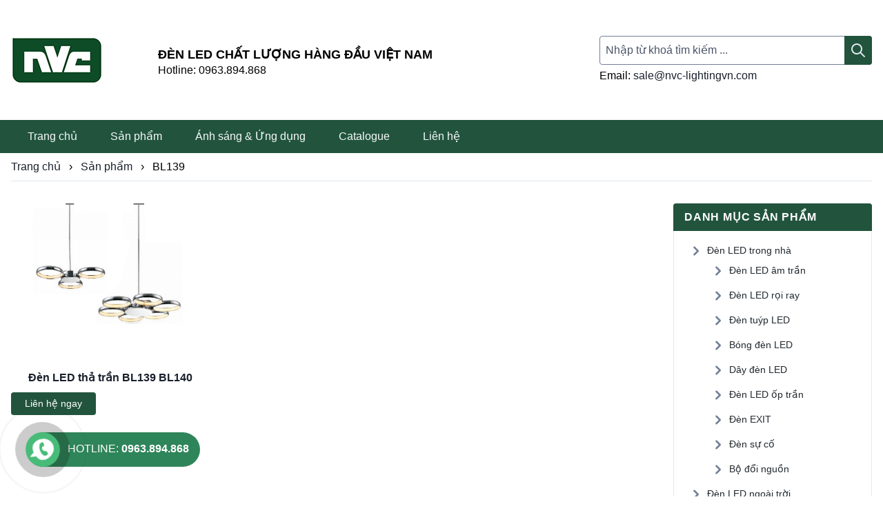

--- FILE ---
content_type: text/html; charset=UTF-8
request_url: https://nvc-lightingvn.com/product_tag/bl139/
body_size: 10577
content:
<!doctype html>
<html lang="vi">
<head>
  <meta charset="utf-8">
  <meta http-equiv="x-ua-compatible" content="ie=edge">
  <meta name="viewport" content="width=device-width, initial-scale=1, shrink-to-fit=no">
  <meta name='robots' content='index, follow, max-image-preview:large, max-snippet:-1, max-video-preview:-1' />

	<!-- This site is optimized with the Yoast SEO plugin v23.5 - https://yoast.com/wordpress/plugins/seo/ -->
	<title>BL139 Archives - NVC Lighting Vietnam</title>
	<link rel="canonical" href="https://nvc-lightingvn.com/product_tag/bl139/" />
	<meta property="og:locale" content="vi_VN" />
	<meta property="og:type" content="article" />
	<meta property="og:title" content="BL139 Archives - NVC Lighting Vietnam" />
	<meta property="og:url" content="https://nvc-lightingvn.com/product_tag/bl139/" />
	<meta property="og:site_name" content="NVC Lighting Vietnam" />
	<meta name="twitter:card" content="summary_large_image" />
	<script type="application/ld+json" class="yoast-schema-graph">{"@context":"https://schema.org","@graph":[{"@type":"CollectionPage","@id":"https://nvc-lightingvn.com/product_tag/bl139/","url":"https://nvc-lightingvn.com/product_tag/bl139/","name":"BL139 Archives - NVC Lighting Vietnam","isPartOf":{"@id":"https://nvc-lightingvn.com/#website"},"primaryImageOfPage":{"@id":"https://nvc-lightingvn.com/product_tag/bl139/#primaryimage"},"image":{"@id":"https://nvc-lightingvn.com/product_tag/bl139/#primaryimage"},"thumbnailUrl":"https://nvc-lightingvn.com/wp-content/uploads/2020/01/Đèn-LED-thả-trần-PL197.jpg","breadcrumb":{"@id":"https://nvc-lightingvn.com/product_tag/bl139/#breadcrumb"},"inLanguage":"vi"},{"@type":"ImageObject","inLanguage":"vi","@id":"https://nvc-lightingvn.com/product_tag/bl139/#primaryimage","url":"https://nvc-lightingvn.com/wp-content/uploads/2020/01/Đèn-LED-thả-trần-PL197.jpg","contentUrl":"https://nvc-lightingvn.com/wp-content/uploads/2020/01/Đèn-LED-thả-trần-PL197.jpg","width":800,"height":629},{"@type":"BreadcrumbList","@id":"https://nvc-lightingvn.com/product_tag/bl139/#breadcrumb","itemListElement":[{"@type":"ListItem","position":1,"name":"Home","item":"https://nvc-lightingvn.com/"},{"@type":"ListItem","position":2,"name":"BL139"}]},{"@type":"WebSite","@id":"https://nvc-lightingvn.com/#website","url":"https://nvc-lightingvn.com/","name":"NVC Lighting Vietnam","description":"Chuyên gia đèn led công nghệ cao","publisher":{"@id":"https://nvc-lightingvn.com/#organization"},"potentialAction":[{"@type":"SearchAction","target":{"@type":"EntryPoint","urlTemplate":"https://nvc-lightingvn.com/?s={search_term_string}"},"query-input":{"@type":"PropertyValueSpecification","valueRequired":true,"valueName":"search_term_string"}}],"inLanguage":"vi"},{"@type":"Organization","@id":"https://nvc-lightingvn.com/#organization","name":"NVC Lighting Việt Nam","url":"https://nvc-lightingvn.com/","logo":{"@type":"ImageObject","inLanguage":"vi","@id":"https://nvc-lightingvn.com/#/schema/logo/image/","url":"https://nvc-lightingvn.com/wp-content/uploads/2019/11/logo.png","contentUrl":"https://nvc-lightingvn.com/wp-content/uploads/2019/11/logo.png","width":133,"height":69,"caption":"NVC Lighting Việt Nam"},"image":{"@id":"https://nvc-lightingvn.com/#/schema/logo/image/"}}]}</script>
	<!-- / Yoast SEO plugin. -->


<script type="text/javascript">
/* <![CDATA[ */
window._wpemojiSettings = {"baseUrl":"https:\/\/s.w.org\/images\/core\/emoji\/14.0.0\/72x72\/","ext":".png","svgUrl":"https:\/\/s.w.org\/images\/core\/emoji\/14.0.0\/svg\/","svgExt":".svg","source":{"concatemoji":"https:\/\/nvc-lightingvn.com\/wp-includes\/js\/wp-emoji-release.min.js?ver=bd9b727da09744f8e7cc73827d5ca435"}};
/*! This file is auto-generated */
!function(i,n){var o,s,e;function c(e){try{var t={supportTests:e,timestamp:(new Date).valueOf()};sessionStorage.setItem(o,JSON.stringify(t))}catch(e){}}function p(e,t,n){e.clearRect(0,0,e.canvas.width,e.canvas.height),e.fillText(t,0,0);var t=new Uint32Array(e.getImageData(0,0,e.canvas.width,e.canvas.height).data),r=(e.clearRect(0,0,e.canvas.width,e.canvas.height),e.fillText(n,0,0),new Uint32Array(e.getImageData(0,0,e.canvas.width,e.canvas.height).data));return t.every(function(e,t){return e===r[t]})}function u(e,t,n){switch(t){case"flag":return n(e,"\ud83c\udff3\ufe0f\u200d\u26a7\ufe0f","\ud83c\udff3\ufe0f\u200b\u26a7\ufe0f")?!1:!n(e,"\ud83c\uddfa\ud83c\uddf3","\ud83c\uddfa\u200b\ud83c\uddf3")&&!n(e,"\ud83c\udff4\udb40\udc67\udb40\udc62\udb40\udc65\udb40\udc6e\udb40\udc67\udb40\udc7f","\ud83c\udff4\u200b\udb40\udc67\u200b\udb40\udc62\u200b\udb40\udc65\u200b\udb40\udc6e\u200b\udb40\udc67\u200b\udb40\udc7f");case"emoji":return!n(e,"\ud83e\udef1\ud83c\udffb\u200d\ud83e\udef2\ud83c\udfff","\ud83e\udef1\ud83c\udffb\u200b\ud83e\udef2\ud83c\udfff")}return!1}function f(e,t,n){var r="undefined"!=typeof WorkerGlobalScope&&self instanceof WorkerGlobalScope?new OffscreenCanvas(300,150):i.createElement("canvas"),a=r.getContext("2d",{willReadFrequently:!0}),o=(a.textBaseline="top",a.font="600 32px Arial",{});return e.forEach(function(e){o[e]=t(a,e,n)}),o}function t(e){var t=i.createElement("script");t.src=e,t.defer=!0,i.head.appendChild(t)}"undefined"!=typeof Promise&&(o="wpEmojiSettingsSupports",s=["flag","emoji"],n.supports={everything:!0,everythingExceptFlag:!0},e=new Promise(function(e){i.addEventListener("DOMContentLoaded",e,{once:!0})}),new Promise(function(t){var n=function(){try{var e=JSON.parse(sessionStorage.getItem(o));if("object"==typeof e&&"number"==typeof e.timestamp&&(new Date).valueOf()<e.timestamp+604800&&"object"==typeof e.supportTests)return e.supportTests}catch(e){}return null}();if(!n){if("undefined"!=typeof Worker&&"undefined"!=typeof OffscreenCanvas&&"undefined"!=typeof URL&&URL.createObjectURL&&"undefined"!=typeof Blob)try{var e="postMessage("+f.toString()+"("+[JSON.stringify(s),u.toString(),p.toString()].join(",")+"));",r=new Blob([e],{type:"text/javascript"}),a=new Worker(URL.createObjectURL(r),{name:"wpTestEmojiSupports"});return void(a.onmessage=function(e){c(n=e.data),a.terminate(),t(n)})}catch(e){}c(n=f(s,u,p))}t(n)}).then(function(e){for(var t in e)n.supports[t]=e[t],n.supports.everything=n.supports.everything&&n.supports[t],"flag"!==t&&(n.supports.everythingExceptFlag=n.supports.everythingExceptFlag&&n.supports[t]);n.supports.everythingExceptFlag=n.supports.everythingExceptFlag&&!n.supports.flag,n.DOMReady=!1,n.readyCallback=function(){n.DOMReady=!0}}).then(function(){return e}).then(function(){var e;n.supports.everything||(n.readyCallback(),(e=n.source||{}).concatemoji?t(e.concatemoji):e.wpemoji&&e.twemoji&&(t(e.twemoji),t(e.wpemoji)))}))}((window,document),window._wpemojiSettings);
/* ]]> */
</script>
<style id='wp-emoji-styles-inline-css' type='text/css'>

	img.wp-smiley, img.emoji {
		display: inline !important;
		border: none !important;
		box-shadow: none !important;
		height: 1em !important;
		width: 1em !important;
		margin: 0 0.07em !important;
		vertical-align: -0.1em !important;
		background: none !important;
		padding: 0 !important;
	}
</style>
<link rel='stylesheet' id='wp-block-library-css' href='https://nvc-lightingvn.com/wp-includes/css/dist/block-library/style.min.css?ver=bd9b727da09744f8e7cc73827d5ca435' type='text/css' media='all' />
<style id='global-styles-inline-css' type='text/css'>
body{--wp--preset--color--black: #000000;--wp--preset--color--cyan-bluish-gray: #abb8c3;--wp--preset--color--white: #ffffff;--wp--preset--color--pale-pink: #f78da7;--wp--preset--color--vivid-red: #cf2e2e;--wp--preset--color--luminous-vivid-orange: #ff6900;--wp--preset--color--luminous-vivid-amber: #fcb900;--wp--preset--color--light-green-cyan: #7bdcb5;--wp--preset--color--vivid-green-cyan: #00d084;--wp--preset--color--pale-cyan-blue: #8ed1fc;--wp--preset--color--vivid-cyan-blue: #0693e3;--wp--preset--color--vivid-purple: #9b51e0;--wp--preset--gradient--vivid-cyan-blue-to-vivid-purple: linear-gradient(135deg,rgba(6,147,227,1) 0%,rgb(155,81,224) 100%);--wp--preset--gradient--light-green-cyan-to-vivid-green-cyan: linear-gradient(135deg,rgb(122,220,180) 0%,rgb(0,208,130) 100%);--wp--preset--gradient--luminous-vivid-amber-to-luminous-vivid-orange: linear-gradient(135deg,rgba(252,185,0,1) 0%,rgba(255,105,0,1) 100%);--wp--preset--gradient--luminous-vivid-orange-to-vivid-red: linear-gradient(135deg,rgba(255,105,0,1) 0%,rgb(207,46,46) 100%);--wp--preset--gradient--very-light-gray-to-cyan-bluish-gray: linear-gradient(135deg,rgb(238,238,238) 0%,rgb(169,184,195) 100%);--wp--preset--gradient--cool-to-warm-spectrum: linear-gradient(135deg,rgb(74,234,220) 0%,rgb(151,120,209) 20%,rgb(207,42,186) 40%,rgb(238,44,130) 60%,rgb(251,105,98) 80%,rgb(254,248,76) 100%);--wp--preset--gradient--blush-light-purple: linear-gradient(135deg,rgb(255,206,236) 0%,rgb(152,150,240) 100%);--wp--preset--gradient--blush-bordeaux: linear-gradient(135deg,rgb(254,205,165) 0%,rgb(254,45,45) 50%,rgb(107,0,62) 100%);--wp--preset--gradient--luminous-dusk: linear-gradient(135deg,rgb(255,203,112) 0%,rgb(199,81,192) 50%,rgb(65,88,208) 100%);--wp--preset--gradient--pale-ocean: linear-gradient(135deg,rgb(255,245,203) 0%,rgb(182,227,212) 50%,rgb(51,167,181) 100%);--wp--preset--gradient--electric-grass: linear-gradient(135deg,rgb(202,248,128) 0%,rgb(113,206,126) 100%);--wp--preset--gradient--midnight: linear-gradient(135deg,rgb(2,3,129) 0%,rgb(40,116,252) 100%);--wp--preset--font-size--small: 13px;--wp--preset--font-size--medium: 20px;--wp--preset--font-size--large: 36px;--wp--preset--font-size--x-large: 42px;--wp--preset--spacing--20: 0.44rem;--wp--preset--spacing--30: 0.67rem;--wp--preset--spacing--40: 1rem;--wp--preset--spacing--50: 1.5rem;--wp--preset--spacing--60: 2.25rem;--wp--preset--spacing--70: 3.38rem;--wp--preset--spacing--80: 5.06rem;--wp--preset--shadow--natural: 6px 6px 9px rgba(0, 0, 0, 0.2);--wp--preset--shadow--deep: 12px 12px 50px rgba(0, 0, 0, 0.4);--wp--preset--shadow--sharp: 6px 6px 0px rgba(0, 0, 0, 0.2);--wp--preset--shadow--outlined: 6px 6px 0px -3px rgba(255, 255, 255, 1), 6px 6px rgba(0, 0, 0, 1);--wp--preset--shadow--crisp: 6px 6px 0px rgba(0, 0, 0, 1);}body { margin: 0; }.wp-site-blocks > .alignleft { float: left; margin-right: 2em; }.wp-site-blocks > .alignright { float: right; margin-left: 2em; }.wp-site-blocks > .aligncenter { justify-content: center; margin-left: auto; margin-right: auto; }:where(.is-layout-flex){gap: 0.5em;}:where(.is-layout-grid){gap: 0.5em;}body .is-layout-flow > .alignleft{float: left;margin-inline-start: 0;margin-inline-end: 2em;}body .is-layout-flow > .alignright{float: right;margin-inline-start: 2em;margin-inline-end: 0;}body .is-layout-flow > .aligncenter{margin-left: auto !important;margin-right: auto !important;}body .is-layout-constrained > .alignleft{float: left;margin-inline-start: 0;margin-inline-end: 2em;}body .is-layout-constrained > .alignright{float: right;margin-inline-start: 2em;margin-inline-end: 0;}body .is-layout-constrained > .aligncenter{margin-left: auto !important;margin-right: auto !important;}body .is-layout-constrained > :where(:not(.alignleft):not(.alignright):not(.alignfull)){max-width: var(--wp--style--global--content-size);margin-left: auto !important;margin-right: auto !important;}body .is-layout-constrained > .alignwide{max-width: var(--wp--style--global--wide-size);}body .is-layout-flex{display: flex;}body .is-layout-flex{flex-wrap: wrap;align-items: center;}body .is-layout-flex > *{margin: 0;}body .is-layout-grid{display: grid;}body .is-layout-grid > *{margin: 0;}body{padding-top: 0px;padding-right: 0px;padding-bottom: 0px;padding-left: 0px;}a:where(:not(.wp-element-button)){text-decoration: underline;}.wp-element-button, .wp-block-button__link{background-color: #32373c;border-width: 0;color: #fff;font-family: inherit;font-size: inherit;line-height: inherit;padding: calc(0.667em + 2px) calc(1.333em + 2px);text-decoration: none;}.has-black-color{color: var(--wp--preset--color--black) !important;}.has-cyan-bluish-gray-color{color: var(--wp--preset--color--cyan-bluish-gray) !important;}.has-white-color{color: var(--wp--preset--color--white) !important;}.has-pale-pink-color{color: var(--wp--preset--color--pale-pink) !important;}.has-vivid-red-color{color: var(--wp--preset--color--vivid-red) !important;}.has-luminous-vivid-orange-color{color: var(--wp--preset--color--luminous-vivid-orange) !important;}.has-luminous-vivid-amber-color{color: var(--wp--preset--color--luminous-vivid-amber) !important;}.has-light-green-cyan-color{color: var(--wp--preset--color--light-green-cyan) !important;}.has-vivid-green-cyan-color{color: var(--wp--preset--color--vivid-green-cyan) !important;}.has-pale-cyan-blue-color{color: var(--wp--preset--color--pale-cyan-blue) !important;}.has-vivid-cyan-blue-color{color: var(--wp--preset--color--vivid-cyan-blue) !important;}.has-vivid-purple-color{color: var(--wp--preset--color--vivid-purple) !important;}.has-black-background-color{background-color: var(--wp--preset--color--black) !important;}.has-cyan-bluish-gray-background-color{background-color: var(--wp--preset--color--cyan-bluish-gray) !important;}.has-white-background-color{background-color: var(--wp--preset--color--white) !important;}.has-pale-pink-background-color{background-color: var(--wp--preset--color--pale-pink) !important;}.has-vivid-red-background-color{background-color: var(--wp--preset--color--vivid-red) !important;}.has-luminous-vivid-orange-background-color{background-color: var(--wp--preset--color--luminous-vivid-orange) !important;}.has-luminous-vivid-amber-background-color{background-color: var(--wp--preset--color--luminous-vivid-amber) !important;}.has-light-green-cyan-background-color{background-color: var(--wp--preset--color--light-green-cyan) !important;}.has-vivid-green-cyan-background-color{background-color: var(--wp--preset--color--vivid-green-cyan) !important;}.has-pale-cyan-blue-background-color{background-color: var(--wp--preset--color--pale-cyan-blue) !important;}.has-vivid-cyan-blue-background-color{background-color: var(--wp--preset--color--vivid-cyan-blue) !important;}.has-vivid-purple-background-color{background-color: var(--wp--preset--color--vivid-purple) !important;}.has-black-border-color{border-color: var(--wp--preset--color--black) !important;}.has-cyan-bluish-gray-border-color{border-color: var(--wp--preset--color--cyan-bluish-gray) !important;}.has-white-border-color{border-color: var(--wp--preset--color--white) !important;}.has-pale-pink-border-color{border-color: var(--wp--preset--color--pale-pink) !important;}.has-vivid-red-border-color{border-color: var(--wp--preset--color--vivid-red) !important;}.has-luminous-vivid-orange-border-color{border-color: var(--wp--preset--color--luminous-vivid-orange) !important;}.has-luminous-vivid-amber-border-color{border-color: var(--wp--preset--color--luminous-vivid-amber) !important;}.has-light-green-cyan-border-color{border-color: var(--wp--preset--color--light-green-cyan) !important;}.has-vivid-green-cyan-border-color{border-color: var(--wp--preset--color--vivid-green-cyan) !important;}.has-pale-cyan-blue-border-color{border-color: var(--wp--preset--color--pale-cyan-blue) !important;}.has-vivid-cyan-blue-border-color{border-color: var(--wp--preset--color--vivid-cyan-blue) !important;}.has-vivid-purple-border-color{border-color: var(--wp--preset--color--vivid-purple) !important;}.has-vivid-cyan-blue-to-vivid-purple-gradient-background{background: var(--wp--preset--gradient--vivid-cyan-blue-to-vivid-purple) !important;}.has-light-green-cyan-to-vivid-green-cyan-gradient-background{background: var(--wp--preset--gradient--light-green-cyan-to-vivid-green-cyan) !important;}.has-luminous-vivid-amber-to-luminous-vivid-orange-gradient-background{background: var(--wp--preset--gradient--luminous-vivid-amber-to-luminous-vivid-orange) !important;}.has-luminous-vivid-orange-to-vivid-red-gradient-background{background: var(--wp--preset--gradient--luminous-vivid-orange-to-vivid-red) !important;}.has-very-light-gray-to-cyan-bluish-gray-gradient-background{background: var(--wp--preset--gradient--very-light-gray-to-cyan-bluish-gray) !important;}.has-cool-to-warm-spectrum-gradient-background{background: var(--wp--preset--gradient--cool-to-warm-spectrum) !important;}.has-blush-light-purple-gradient-background{background: var(--wp--preset--gradient--blush-light-purple) !important;}.has-blush-bordeaux-gradient-background{background: var(--wp--preset--gradient--blush-bordeaux) !important;}.has-luminous-dusk-gradient-background{background: var(--wp--preset--gradient--luminous-dusk) !important;}.has-pale-ocean-gradient-background{background: var(--wp--preset--gradient--pale-ocean) !important;}.has-electric-grass-gradient-background{background: var(--wp--preset--gradient--electric-grass) !important;}.has-midnight-gradient-background{background: var(--wp--preset--gradient--midnight) !important;}.has-small-font-size{font-size: var(--wp--preset--font-size--small) !important;}.has-medium-font-size{font-size: var(--wp--preset--font-size--medium) !important;}.has-large-font-size{font-size: var(--wp--preset--font-size--large) !important;}.has-x-large-font-size{font-size: var(--wp--preset--font-size--x-large) !important;}
.wp-block-navigation a:where(:not(.wp-element-button)){color: inherit;}
:where(.wp-block-post-template.is-layout-flex){gap: 1.25em;}:where(.wp-block-post-template.is-layout-grid){gap: 1.25em;}
:where(.wp-block-columns.is-layout-flex){gap: 2em;}:where(.wp-block-columns.is-layout-grid){gap: 2em;}
.wp-block-pullquote{font-size: 1.5em;line-height: 1.6;}
</style>
<link rel='stylesheet' id='contact-form-7-css' href='https://nvc-lightingvn.com/wp-content/plugins/contact-form-7/includes/css/styles.css?ver=5.9.8' type='text/css' media='all' />
<link rel='stylesheet' id='hotline-fixed-style-css' href='https://nvc-lightingvn.com/wp-content/plugins/hotline/css/styles.css?ver=bd9b727da09744f8e7cc73827d5ca435' type='text/css' media='all' />
<link rel='stylesheet' id='sage/main.css-css' href='https://nvc-lightingvn.com/wp-content/themes/nvc/dist/styles/main.css?ver=2887' type='text/css' media='all' />
<!--n2css--><!--n2js--><script type="text/javascript" src="https://nvc-lightingvn.com/wp-includes/js/jquery/jquery.min.js?ver=3.7.1" id="jquery-core-js"></script>
<script type="text/javascript" src="https://nvc-lightingvn.com/wp-includes/js/jquery/jquery-migrate.min.js?ver=3.4.1" id="jquery-migrate-js"></script>
<link rel="https://api.w.org/" href="https://nvc-lightingvn.com/wp-json/" /><link rel="alternate" type="application/json" href="https://nvc-lightingvn.com/wp-json/wp/v2/product_tag/430" /><link rel="EditURI" type="application/rsd+xml" title="RSD" href="https://nvc-lightingvn.com/xmlrpc.php?rsd" />


		<!-- GA Google Analytics @ https://m0n.co/ga -->
		<script>
			(function(i,s,o,g,r,a,m){i['GoogleAnalyticsObject']=r;i[r]=i[r]||function(){
			(i[r].q=i[r].q||[]).push(arguments)},i[r].l=1*new Date();a=s.createElement(o),
			m=s.getElementsByTagName(o)[0];a.async=1;a.src=g;m.parentNode.insertBefore(a,m)
			})(window,document,'script','https://www.google-analytics.com/analytics.js','ga');
			ga('create', 'UA-45584417-2', 'auto');
			ga('send', 'pageview');
		</script>

	<!-- Analytics by WP Statistics - https://wp-statistics.com -->
<style id="uagb-style-conditional-extension">@media (min-width: 1025px){body .uag-hide-desktop.uagb-google-map__wrap,body .uag-hide-desktop{display:none !important}}@media (min-width: 768px) and (max-width: 1024px){body .uag-hide-tab.uagb-google-map__wrap,body .uag-hide-tab{display:none !important}}@media (max-width: 767px){body .uag-hide-mob.uagb-google-map__wrap,body .uag-hide-mob{display:none !important}}</style></head>
<body class="archive tax-product_tag term-bl139 term-430 wp-custom-logo sidebar-primary app-data index-data archive-data taxonomy-data taxonomy-product_tag-data taxonomy-product_tag-bl139-data">
<header class="banner">

  <div class="banner__top">
    <div class="container">
      <div class="banner__top--wrap">
        <div class="banner__brand">
          <a class="brand has-logo" href="https://nvc-lightingvn.com">
      <picture>
      <img src="https://nvc-lightingvn.com/wp-content/uploads/2022/04/new-logo.png" class="logo-in-black" alt="NVC Lighting Vietnam"/>
    </picture>
  </a>
        </div>
        <div class="banner__webinfo">
          <h2>ĐÈN LED CHẤT LƯỢNG HÀNG ĐẦU VIỆT NAM</h2>
<p>Hotline: 0963.894.868</p>
        </div>
        <div class="banner__search">
          <form role="search" method="get" class="search-form" action="https://nvc-lightingvn.com">
  <label>
    <span class="screen-reader-text">Search for:</span>
    <input type="search" class="search-field" placeholder="Nhập từ khoá tìm kiếm ..." value="" name="s">
    <input type="hidden" name="post_type" value="nvc_product" />
  </label>
  <button class="search-submit"></button>
</form>
<div class="search__email">
  <p>Email: <a href="/cdn-cgi/l/email-protection#a5d6c4c9c0e5cbd3c688c9ccc2cdd1cccbc2d3cb8bc6cac8"><span class="__cf_email__" data-cfemail="82f1e3eee7c2ecf4e1afeeebe5eaf6ebece5f4ecace1edef">[email&#160;protected]</span></a></p>
</div>

        </div>
      </div>
    </div>
  </div>

  <div class="banner__bottom">
    <div class="container">
      <nav class="nav-primary">
      <div class="menu-primary-menu-container"><ul id="menu-primary-menu" class="nav"><li id="menu-item-18" class="menu-item menu-item-type-post_type menu-item-object-page menu-item-home menu-item-18"><a href="https://nvc-lightingvn.com/">Trang chủ</a></li>
<li id="menu-item-19" class="menu-item menu-item-type-custom menu-item-object-custom menu-item-has-children menu-item-19"><a href="/san-pham">Sản phẩm</a>
<ul class="sub-menu">
	<li id="menu-item-1020" class="menu-item menu-item-type-taxonomy menu-item-object-product_category menu-item-has-children menu-item-1020"><a href="https://nvc-lightingvn.com/product_category/den-led-trong-nha/">Đèn LED trong nhà</a>
	<ul class="sub-menu">
		<li id="menu-item-1022" class="menu-item menu-item-type-taxonomy menu-item-object-product_category menu-item-1022"><a href="https://nvc-lightingvn.com/product_category/den-led-am-tran/">Đèn LED âm trần</a></li>
		<li id="menu-item-1034" class="menu-item menu-item-type-taxonomy menu-item-object-product_category menu-item-1034"><a href="https://nvc-lightingvn.com/product_category/den-led-roi-ray/">Đèn LED rọi ray</a></li>
		<li id="menu-item-1026" class="menu-item menu-item-type-taxonomy menu-item-object-product_category menu-item-1026"><a href="https://nvc-lightingvn.com/product_category/den-tuyp-led/">Đèn tuýp LED</a></li>
		<li id="menu-item-1023" class="menu-item menu-item-type-taxonomy menu-item-object-product_category menu-item-1023"><a href="https://nvc-lightingvn.com/product_category/bong-den-led/">Bóng đèn LED</a></li>
		<li id="menu-item-1033" class="menu-item menu-item-type-taxonomy menu-item-object-product_category menu-item-1033"><a href="https://nvc-lightingvn.com/product_category/day-den-led/">Dây đèn LED</a></li>
		<li id="menu-item-1024" class="menu-item menu-item-type-taxonomy menu-item-object-product_category menu-item-1024"><a href="https://nvc-lightingvn.com/product_category/den-led-op-tran/">Đèn LED ốp trần</a></li>
		<li id="menu-item-1021" class="menu-item menu-item-type-taxonomy menu-item-object-product_category menu-item-1021"><a href="https://nvc-lightingvn.com/product_category/den-exit/">Đèn EXIT</a></li>
		<li id="menu-item-1025" class="menu-item menu-item-type-taxonomy menu-item-object-product_category menu-item-1025"><a href="https://nvc-lightingvn.com/product_category/den-su-co/">Đèn sự cố</a></li>
		<li id="menu-item-1032" class="menu-item menu-item-type-taxonomy menu-item-object-product_category menu-item-1032"><a href="https://nvc-lightingvn.com/product_category/bo-doi-nguon/">Bộ đổi nguồn</a></li>
	</ul>
</li>
	<li id="menu-item-1009" class="menu-item menu-item-type-taxonomy menu-item-object-product_category menu-item-has-children menu-item-1009"><a href="https://nvc-lightingvn.com/product_category/den-led-ngoai-troi/">Đèn LED ngoài trời</a>
	<ul class="sub-menu">
		<li id="menu-item-1018" class="menu-item menu-item-type-taxonomy menu-item-object-product_category menu-item-1018"><a href="https://nvc-lightingvn.com/product_category/den-tru-san-vuon/">Đèn trụ sân vườn</a></li>
		<li id="menu-item-1010" class="menu-item menu-item-type-taxonomy menu-item-object-product_category menu-item-1010"><a href="https://nvc-lightingvn.com/product_category/den-led-am-dat/">Đèn LED âm đất</a></li>
		<li id="menu-item-1011" class="menu-item menu-item-type-taxonomy menu-item-object-product_category menu-item-1011"><a href="https://nvc-lightingvn.com/product_category/den-led-cam-co/">Đèn LED cắm cỏ</a></li>
		<li id="menu-item-1012" class="menu-item menu-item-type-taxonomy menu-item-object-product_category menu-item-1012"><a href="https://nvc-lightingvn.com/product_category/den-led-am-nuoc/">Đèn LED âm nước</a></li>
		<li id="menu-item-1013" class="menu-item menu-item-type-taxonomy menu-item-object-product_category menu-item-1013"><a href="https://nvc-lightingvn.com/product_category/den-led-duong-pho/">Đèn LED đường phố</a></li>
		<li id="menu-item-1014" class="menu-item menu-item-type-taxonomy menu-item-object-product_category menu-item-1014"><a href="https://nvc-lightingvn.com/product_category/den-led-gan-tuong/">Đèn LED gắn tường</a></li>
		<li id="menu-item-1015" class="menu-item menu-item-type-taxonomy menu-item-object-product_category menu-item-1015"><a href="https://nvc-lightingvn.com/product_category/den-led-roi-cot/">Đèn LED rọi cột</a></li>
		<li id="menu-item-1016" class="menu-item menu-item-type-taxonomy menu-item-object-product_category menu-item-1016"><a href="https://nvc-lightingvn.com/product_category/den-led-thanh/">Đèn LED Thanh</a></li>
		<li id="menu-item-1017" class="menu-item menu-item-type-taxonomy menu-item-object-product_category menu-item-1017"><a href="https://nvc-lightingvn.com/product_category/den-pha-led/">Đèn pha LED</a></li>
	</ul>
</li>
	<li id="menu-item-1019" class="menu-item menu-item-type-taxonomy menu-item-object-product_category menu-item-has-children menu-item-1019"><a href="https://nvc-lightingvn.com/product_category/den-theo-ung-dung/">Đèn theo ứng dụng</a>
	<ul class="sub-menu">
		<li id="menu-item-1029" class="menu-item menu-item-type-taxonomy menu-item-object-product_category menu-item-1029"><a href="https://nvc-lightingvn.com/product_category/den-doc-sach/">Đèn đọc sách</a></li>
		<li id="menu-item-1028" class="menu-item menu-item-type-taxonomy menu-item-object-product_category menu-item-1028"><a href="https://nvc-lightingvn.com/product_category/den-am-bac-cau-thang/">Đèn âm bậc cầu thang</a></li>
		<li id="menu-item-1036" class="menu-item menu-item-type-taxonomy menu-item-object-product_category menu-item-1036"><a href="https://nvc-lightingvn.com/product_category/den-led-de-ban/">Đèn LED để bàn</a></li>
		<li id="menu-item-1040" class="menu-item menu-item-type-taxonomy menu-item-object-product_category menu-item-1040"><a href="https://nvc-lightingvn.com/product_category/den-tha-ban-an/">Đèn thả bàn ăn</a></li>
		<li id="menu-item-1037" class="menu-item menu-item-type-taxonomy menu-item-object-product_category menu-item-1037"><a href="https://nvc-lightingvn.com/product_category/den-led-gan-tu/">Đèn LED gắn tủ</a></li>
		<li id="menu-item-1035" class="menu-item menu-item-type-taxonomy menu-item-object-product_category menu-item-1035"><a href="https://nvc-lightingvn.com/product_category/den-guong-gan-tuong/">Đèn gương gắn tường</a></li>
		<li id="menu-item-1039" class="menu-item menu-item-type-taxonomy menu-item-object-product_category menu-item-1039"><a href="https://nvc-lightingvn.com/product_category/den-led-tha-tran/">Đèn LED thả trần</a></li>
		<li id="menu-item-1030" class="menu-item menu-item-type-taxonomy menu-item-object-product_category menu-item-1030"><a href="https://nvc-lightingvn.com/product_category/den-led-van-phong/">Đèn LED văn phòng</a></li>
		<li id="menu-item-1038" class="menu-item menu-item-type-taxonomy menu-item-object-product_category menu-item-1038"><a href="https://nvc-lightingvn.com/product_category/den-led-tau-ca/">Đèn LED tàu cá</a></li>
	</ul>
</li>
	<li id="menu-item-1041" class="menu-item menu-item-type-taxonomy menu-item-object-product_category menu-item-has-children menu-item-1041"><a href="https://nvc-lightingvn.com/product_category/san-pham-khac/">Sản phẩm khác</a>
	<ul class="sub-menu">
		<li id="menu-item-1236" class="menu-item menu-item-type-taxonomy menu-item-object-product_category menu-item-1236"><a href="https://nvc-lightingvn.com/product_category/thanh-ray-gan-den/">Thanh ray gắn đèn</a></li>
		<li id="menu-item-1981" class="menu-item menu-item-type-taxonomy menu-item-object-product_category menu-item-1981"><a href="https://nvc-lightingvn.com/product_category/den-led-roi-tranh/">Đèn LED rọi tranh</a></li>
		<li id="menu-item-1235" class="menu-item menu-item-type-taxonomy menu-item-object-product_category menu-item-1235"><a href="https://nvc-lightingvn.com/product_category/den-led-panel/">Đèn LED Panel</a></li>
		<li id="menu-item-1042" class="menu-item menu-item-type-taxonomy menu-item-object-product_category menu-item-1042"><a href="https://nvc-lightingvn.com/product_category/den-led-cam-ung/">Đèn LED cảm ứng</a></li>
		<li id="menu-item-1301" class="menu-item menu-item-type-taxonomy menu-item-object-product_category menu-item-1301"><a href="https://nvc-lightingvn.com/product_category/den-led-nha-xuong/">Đèn LED nhà xưởng</a></li>
		<li id="menu-item-1043" class="menu-item menu-item-type-taxonomy menu-item-object-product_category menu-item-1043"><a href="https://nvc-lightingvn.com/product_category/den-nang-luong-mat-troi/">Đèn năng lượng mặt trời</a></li>
		<li id="menu-item-2254" class="menu-item menu-item-type-taxonomy menu-item-object-product_category menu-item-2254"><a href="https://nvc-lightingvn.com/product_category/den-led-trong-cay/">Đèn LED trồng cây</a></li>
	</ul>
</li>
</ul>
</li>
<li id="menu-item-55" class="menu-item menu-item-type-post_type menu-item-object-page current_page_parent menu-item-55"><a href="https://nvc-lightingvn.com/anh-sang-va-ung-dung/">Ánh sáng &#038; Ứng dụng</a></li>
<li id="menu-item-21" class="menu-item menu-item-type-custom menu-item-object-custom menu-item-21"><a href="/catalog">Catalogue</a></li>
<li id="menu-item-67" class="menu-item menu-item-type-post_type menu-item-object-page menu-item-67"><a href="https://nvc-lightingvn.com/lien-he/">Liên hệ</a></li>
</ul></div>
  </nav>
    </div>
  </div>
  </div>

</header>
<div class="wrap container" role="document">
							<div class="breadcrumbs" typeof="BreadcrumbList" vocab="http://schema.org/">
			<span property="itemListElement" typeof="ListItem"><a property="item" typeof="WebPage" title="Go to NVC Lighting Vietnam." href="https://nvc-lightingvn.com" class="home" ><span property="name">Trang chủ</span></a><meta property="position" content="1"></span> &rsaquo; <span property="itemListElement" typeof="ListItem"><a property="item" typeof="WebPage" title="Go to Sản phẩm." href="https://nvc-lightingvn.com/san-pham/" class="archive post-nvc_product-archive" ><span property="name">Sản phẩm</span></a><meta property="position" content="2"></span> &rsaquo; <span property="itemListElement" typeof="ListItem"><span property="name" class="archive taxonomy product_tag current-item">BL139</span><meta property="url" content="https://nvc-lightingvn.com/product_tag/bl139/"><meta property="position" content="3"></span>		</div>
		<div class="content">
		<main class="main">
			    <div class="list-post">
       <article class="post-1901 nvc_product type-nvc_product status-publish has-post-thumbnail hentry product_category-den-led-tha-tran product_category-den-theo-ung-dung product_tag-bl139 product_tag-bl140 product_tag-den-led-tha-tran product_tag-den-tha-tran product_tag-den-trang-tri">
    <figure>
    <a href="https://nvc-lightingvn.com/san-pham/den-led-tha-tran-bl139-bl140/'" title="Đèn LED thả trần BL139 BL140">
        <img width="800" height="629" src="https://nvc-lightingvn.com/wp-content/uploads/2020/01/Đèn-LED-thả-trần-PL197.jpg" class="attachment-large size-large wp-post-image" alt="" decoding="async" fetchpriority="high" srcset="https://nvc-lightingvn.com/wp-content/uploads/2020/01/Đèn-LED-thả-trần-PL197.jpg 800w, https://nvc-lightingvn.com/wp-content/uploads/2020/01/Đèn-LED-thả-trần-PL197-300x236.jpg 300w, https://nvc-lightingvn.com/wp-content/uploads/2020/01/Đèn-LED-thả-trần-PL197-768x604.jpg 768w" sizes="(max-width: 800px) 100vw, 800px" />
    </a>
  </figure>
    <header>
    <h2 class="entry-title"><a href="https://nvc-lightingvn.com/san-pham/den-led-tha-tran-bl139-bl140/">Đèn LED thả trần BL139 BL140</a></h2>
  </header>
  <a class="nvc-button" href="/lien-he">Liên hệ ngay</a>
</article>
    </div>
		</main>
					<aside class="sidebar">
				<section class="widget nav_menu-3 widget_nav_menu"><h3>Danh mục sản phẩm</h3><div class="menu-sidebar-danh-muc-san-pham-container"><ul id="menu-sidebar-danh-muc-san-pham" class="menu"><li id="menu-item-1055" class="menu-item menu-item-type-taxonomy menu-item-object-product_category menu-item-has-children menu-item-1055"><a href="https://nvc-lightingvn.com/product_category/den-led-trong-nha/">Đèn LED trong nhà</a>
<ul class="sub-menu">
	<li id="menu-item-1060" class="menu-item menu-item-type-taxonomy menu-item-object-product_category menu-item-1060"><a href="https://nvc-lightingvn.com/product_category/den-led-am-tran/">Đèn LED âm trần</a></li>
	<li id="menu-item-1062" class="menu-item menu-item-type-taxonomy menu-item-object-product_category menu-item-1062"><a href="https://nvc-lightingvn.com/product_category/den-led-roi-ray/">Đèn LED rọi ray</a></li>
	<li id="menu-item-1064" class="menu-item menu-item-type-taxonomy menu-item-object-product_category menu-item-1064"><a href="https://nvc-lightingvn.com/product_category/den-tuyp-led/">Đèn tuýp LED</a></li>
	<li id="menu-item-1057" class="menu-item menu-item-type-taxonomy menu-item-object-product_category menu-item-1057"><a href="https://nvc-lightingvn.com/product_category/bong-den-led/">Bóng đèn LED</a></li>
	<li id="menu-item-1058" class="menu-item menu-item-type-taxonomy menu-item-object-product_category menu-item-1058"><a href="https://nvc-lightingvn.com/product_category/day-den-led/">Dây đèn LED</a></li>
	<li id="menu-item-1061" class="menu-item menu-item-type-taxonomy menu-item-object-product_category menu-item-1061"><a href="https://nvc-lightingvn.com/product_category/den-led-op-tran/">Đèn LED ốp trần</a></li>
	<li id="menu-item-1059" class="menu-item menu-item-type-taxonomy menu-item-object-product_category menu-item-1059"><a href="https://nvc-lightingvn.com/product_category/den-exit/">Đèn EXIT</a></li>
	<li id="menu-item-1063" class="menu-item menu-item-type-taxonomy menu-item-object-product_category menu-item-1063"><a href="https://nvc-lightingvn.com/product_category/den-su-co/">Đèn sự cố</a></li>
	<li id="menu-item-1056" class="menu-item menu-item-type-taxonomy menu-item-object-product_category menu-item-1056"><a href="https://nvc-lightingvn.com/product_category/bo-doi-nguon/">Bộ đổi nguồn</a></li>
</ul>
</li>
<li id="menu-item-1045" class="menu-item menu-item-type-taxonomy menu-item-object-product_category menu-item-has-children menu-item-1045"><a href="https://nvc-lightingvn.com/product_category/den-led-ngoai-troi/">Đèn LED ngoài trời</a>
<ul class="sub-menu">
	<li id="menu-item-1054" class="menu-item menu-item-type-taxonomy menu-item-object-product_category menu-item-1054"><a href="https://nvc-lightingvn.com/product_category/den-tru-san-vuon/">Đèn trụ sân vườn</a></li>
	<li id="menu-item-1046" class="menu-item menu-item-type-taxonomy menu-item-object-product_category menu-item-1046"><a href="https://nvc-lightingvn.com/product_category/den-led-am-dat/">Đèn LED âm đất</a></li>
	<li id="menu-item-1047" class="menu-item menu-item-type-taxonomy menu-item-object-product_category menu-item-1047"><a href="https://nvc-lightingvn.com/product_category/den-led-cam-co/">Đèn LED cắm cỏ</a></li>
	<li id="menu-item-1048" class="menu-item menu-item-type-taxonomy menu-item-object-product_category menu-item-1048"><a href="https://nvc-lightingvn.com/product_category/den-led-am-nuoc/">Đèn LED âm nước</a></li>
	<li id="menu-item-1050" class="menu-item menu-item-type-taxonomy menu-item-object-product_category menu-item-1050"><a href="https://nvc-lightingvn.com/product_category/den-led-gan-tuong/">Đèn LED gắn tường</a></li>
	<li id="menu-item-1051" class="menu-item menu-item-type-taxonomy menu-item-object-product_category menu-item-1051"><a href="https://nvc-lightingvn.com/product_category/den-led-roi-cot/">Đèn LED rọi cột</a></li>
	<li id="menu-item-1052" class="menu-item menu-item-type-taxonomy menu-item-object-product_category menu-item-1052"><a href="https://nvc-lightingvn.com/product_category/den-led-thanh/">Đèn LED Thanh</a></li>
	<li id="menu-item-1053" class="menu-item menu-item-type-taxonomy menu-item-object-product_category menu-item-1053"><a href="https://nvc-lightingvn.com/product_category/den-pha-led/">Đèn pha LED</a></li>
	<li id="menu-item-1049" class="menu-item menu-item-type-taxonomy menu-item-object-product_category menu-item-1049"><a href="https://nvc-lightingvn.com/product_category/den-led-duong-pho/">Đèn LED đường phố</a></li>
</ul>
</li>
<li id="menu-item-1065" class="menu-item menu-item-type-taxonomy menu-item-object-product_category menu-item-has-children menu-item-1065"><a href="https://nvc-lightingvn.com/product_category/den-theo-ung-dung/">Đèn theo ứng dụng</a>
<ul class="sub-menu">
	<li id="menu-item-1067" class="menu-item menu-item-type-taxonomy menu-item-object-product_category menu-item-1067"><a href="https://nvc-lightingvn.com/product_category/den-doc-sach/">Đèn đọc sách</a></li>
	<li id="menu-item-1066" class="menu-item menu-item-type-taxonomy menu-item-object-product_category menu-item-1066"><a href="https://nvc-lightingvn.com/product_category/den-am-bac-cau-thang/">Đèn âm bậc cầu thang</a></li>
	<li id="menu-item-1069" class="menu-item menu-item-type-taxonomy menu-item-object-product_category menu-item-1069"><a href="https://nvc-lightingvn.com/product_category/den-led-de-ban/">Đèn LED để bàn</a></li>
	<li id="menu-item-1074" class="menu-item menu-item-type-taxonomy menu-item-object-product_category menu-item-1074"><a href="https://nvc-lightingvn.com/product_category/den-tha-ban-an/">Đèn thả bàn ăn</a></li>
	<li id="menu-item-1070" class="menu-item menu-item-type-taxonomy menu-item-object-product_category menu-item-1070"><a href="https://nvc-lightingvn.com/product_category/den-led-gan-tu/">Đèn LED gắn tủ</a></li>
	<li id="menu-item-1068" class="menu-item menu-item-type-taxonomy menu-item-object-product_category menu-item-1068"><a href="https://nvc-lightingvn.com/product_category/den-guong-gan-tuong/">Đèn gương gắn tường</a></li>
	<li id="menu-item-1072" class="menu-item menu-item-type-taxonomy menu-item-object-product_category menu-item-1072"><a href="https://nvc-lightingvn.com/product_category/den-led-tha-tran/">Đèn LED thả trần</a></li>
	<li id="menu-item-1073" class="menu-item menu-item-type-taxonomy menu-item-object-product_category menu-item-1073"><a href="https://nvc-lightingvn.com/product_category/den-led-van-phong/">Đèn LED văn phòng</a></li>
	<li id="menu-item-1071" class="menu-item menu-item-type-taxonomy menu-item-object-product_category menu-item-1071"><a href="https://nvc-lightingvn.com/product_category/den-led-tau-ca/">Đèn LED tàu cá</a></li>
</ul>
</li>
<li id="menu-item-1075" class="menu-item menu-item-type-taxonomy menu-item-object-product_category menu-item-has-children menu-item-1075"><a href="https://nvc-lightingvn.com/product_category/san-pham-khac/">Sản phẩm khác</a>
<ul class="sub-menu">
	<li id="menu-item-1199" class="menu-item menu-item-type-taxonomy menu-item-object-product_category menu-item-1199"><a href="https://nvc-lightingvn.com/product_category/thanh-ray-gan-den/">Thanh ray gắn đèn</a></li>
	<li id="menu-item-1982" class="menu-item menu-item-type-taxonomy menu-item-object-product_category menu-item-1982"><a href="https://nvc-lightingvn.com/product_category/den-led-roi-tranh/">Đèn LED rọi tranh</a></li>
	<li id="menu-item-1197" class="menu-item menu-item-type-taxonomy menu-item-object-product_category menu-item-1197"><a href="https://nvc-lightingvn.com/product_category/den-led-panel/">Đèn LED Panel</a></li>
	<li id="menu-item-1076" class="menu-item menu-item-type-taxonomy menu-item-object-product_category menu-item-1076"><a href="https://nvc-lightingvn.com/product_category/den-led-cam-ung/">Đèn LED cảm ứng</a></li>
	<li id="menu-item-1302" class="menu-item menu-item-type-taxonomy menu-item-object-product_category menu-item-1302"><a href="https://nvc-lightingvn.com/product_category/den-led-nha-xuong/">Đèn LED nhà xưởng</a></li>
	<li id="menu-item-1077" class="menu-item menu-item-type-taxonomy menu-item-object-product_category menu-item-1077"><a href="https://nvc-lightingvn.com/product_category/den-nang-luong-mat-troi/">Đèn năng lượng mặt trời</a></li>
	<li id="menu-item-2255" class="menu-item menu-item-type-taxonomy menu-item-object-product_category menu-item-2255"><a href="https://nvc-lightingvn.com/product_category/den-led-trong-cay/">Đèn LED trồng cây</a></li>
</ul>
</li>
</ul></div></section><section class="widget product_list_widget-2 widget_product_list_widget"><div class="widget-text wp_widget_plugin_box wp-product-list"><h3>Sản phẩm bán chạy</h3><ul><li>
        <figure>
        <a href="https://nvc-lightingvn.com/san-pham/den-led-am-tran-nled626c/'" title="Đèn LED âm trần NLED626C 12w">
            <img width="150" height="150" src="https://nvc-lightingvn.com/wp-content/uploads/2025/05/NLED626C-11-150x150.jpg" class="attachment-thumbnail size-thumbnail wp-post-image" alt="" decoding="async" loading="lazy" srcset="https://nvc-lightingvn.com/wp-content/uploads/2025/05/NLED626C-11-150x150.jpg 150w, https://nvc-lightingvn.com/wp-content/uploads/2025/05/NLED626C-11-45x45.jpg 45w" sizes="(max-width: 150px) 100vw, 150px" />        </a>
    </figure>
        <header>
        <h2 class="entry-title"><a href="https://nvc-lightingvn.com/san-pham/den-led-am-tran-nled626c/">Đèn LED âm trần NLED626C 12w</a></h2>
    </header>
    <a class="nvc-button" href="/lien-he">Liên hệ ngay</a>
</li><li>
        <figure>
        <a href="https://nvc-lightingvn.com/san-pham/den-led-roi-ray-tled320sc-24w/'" title="Đèn LED rọi ray TLED320SC 24w">
            <img width="150" height="150" src="https://nvc-lightingvn.com/wp-content/uploads/2025/03/TLED320SC-DD-150x150.jpg" class="attachment-thumbnail size-thumbnail wp-post-image" alt="" decoding="async" loading="lazy" srcset="https://nvc-lightingvn.com/wp-content/uploads/2025/03/TLED320SC-DD-150x150.jpg 150w, https://nvc-lightingvn.com/wp-content/uploads/2025/03/TLED320SC-DD-45x45.jpg 45w" sizes="(max-width: 150px) 100vw, 150px" />        </a>
    </figure>
        <header>
        <h2 class="entry-title"><a href="https://nvc-lightingvn.com/san-pham/den-led-roi-ray-tled320sc-24w/">Đèn LED rọi ray TLED320SC 24w</a></h2>
    </header>
    <a class="nvc-button" href="/lien-he">Liên hệ ngay</a>
</li><li>
        <figure>
        <a href="https://nvc-lightingvn.com/san-pham/den-doc-sach-am-tuong-wa321/'" title="Đèn đọc sách âm tường WA321">
            <img width="150" height="150" src="https://nvc-lightingvn.com/wp-content/uploads/2020/01/Đèn-đọc-sách-âm-tường-WA321-150x150.jpg" class="attachment-thumbnail size-thumbnail wp-post-image" alt="" decoding="async" loading="lazy" srcset="https://nvc-lightingvn.com/wp-content/uploads/2020/01/Đèn-đọc-sách-âm-tường-WA321-150x150.jpg 150w, https://nvc-lightingvn.com/wp-content/uploads/2020/01/Đèn-đọc-sách-âm-tường-WA321-600x597.jpg 600w, https://nvc-lightingvn.com/wp-content/uploads/2020/01/Đèn-đọc-sách-âm-tường-WA321-45x45.jpg 45w" sizes="(max-width: 150px) 100vw, 150px" />        </a>
    </figure>
        <header>
        <h2 class="entry-title"><a href="https://nvc-lightingvn.com/san-pham/den-doc-sach-am-tuong-wa321/">Đèn đọc sách âm tường WA321</a></h2>
    </header>
    <a class="nvc-button" href="/lien-he">Liên hệ ngay</a>
</li><li>
        <figure>
        <a href="https://nvc-lightingvn.com/san-pham/den-am-bac-cau-thang-nwled5571a/'" title="Đèn âm bậc cầu thang NWLED5571A">
            <img width="150" height="150" src="https://nvc-lightingvn.com/wp-content/uploads/2019/12/Đèn-LED-âm-bậc-cầu-thang-NVC-NWLED5571A-NWLED5572A-DD-150x150.jpg" class="attachment-thumbnail size-thumbnail wp-post-image" alt="" decoding="async" loading="lazy" srcset="https://nvc-lightingvn.com/wp-content/uploads/2019/12/Đèn-LED-âm-bậc-cầu-thang-NVC-NWLED5571A-NWLED5572A-DD-150x150.jpg 150w, https://nvc-lightingvn.com/wp-content/uploads/2019/12/Đèn-LED-âm-bậc-cầu-thang-NVC-NWLED5571A-NWLED5572A-DD-600x600.jpg 600w, https://nvc-lightingvn.com/wp-content/uploads/2019/12/Đèn-LED-âm-bậc-cầu-thang-NVC-NWLED5571A-NWLED5572A-DD-45x45.jpg 45w" sizes="(max-width: 150px) 100vw, 150px" />        </a>
    </figure>
        <header>
        <h2 class="entry-title"><a href="https://nvc-lightingvn.com/san-pham/den-am-bac-cau-thang-nwled5571a/">Đèn âm bậc cầu thang NWLED5571A</a></h2>
    </header>
    <a class="nvc-button" href="/lien-he">Liên hệ ngay</a>
</li><li>
        <figure>
        <a href="https://nvc-lightingvn.com/san-pham/den-am-bac-cau-thang-nwled5561-nwled5562-nwled5563/'" title="Đèn âm bậc cầu thang NWLED5561">
            <img width="150" height="150" src="https://nvc-lightingvn.com/wp-content/uploads/2019/12/Đèn-LED-âm-bậc-cầu-thang-NVC-NWLED5561-NWLED5562-NWLED5563-DD-150x150.jpg" class="attachment-thumbnail size-thumbnail wp-post-image" alt="" decoding="async" loading="lazy" srcset="https://nvc-lightingvn.com/wp-content/uploads/2019/12/Đèn-LED-âm-bậc-cầu-thang-NVC-NWLED5561-NWLED5562-NWLED5563-DD-150x150.jpg 150w, https://nvc-lightingvn.com/wp-content/uploads/2019/12/Đèn-LED-âm-bậc-cầu-thang-NVC-NWLED5561-NWLED5562-NWLED5563-DD-600x600.jpg 600w, https://nvc-lightingvn.com/wp-content/uploads/2019/12/Đèn-LED-âm-bậc-cầu-thang-NVC-NWLED5561-NWLED5562-NWLED5563-DD-45x45.jpg 45w" sizes="(max-width: 150px) 100vw, 150px" />        </a>
    </figure>
        <header>
        <h2 class="entry-title"><a href="https://nvc-lightingvn.com/san-pham/den-am-bac-cau-thang-nwled5561-nwled5562-nwled5563/">Đèn âm bậc cầu thang NWLED5561</a></h2>
    </header>
    <a class="nvc-button" href="/lien-he">Liên hệ ngay</a>
</li><li>
        <figure>
        <a href="https://nvc-lightingvn.com/san-pham/day-led-sieu-sang-h5050/'" title="Dây LED siêu sáng H5050">
            <img width="150" height="150" src="https://nvc-lightingvn.com/wp-content/uploads/2019/12/Dây-LED-NVC-Dây-led-5050-DD-150x150.jpg" class="attachment-thumbnail size-thumbnail wp-post-image" alt="" decoding="async" loading="lazy" srcset="https://nvc-lightingvn.com/wp-content/uploads/2019/12/Dây-LED-NVC-Dây-led-5050-DD-150x150.jpg 150w, https://nvc-lightingvn.com/wp-content/uploads/2019/12/Dây-LED-NVC-Dây-led-5050-DD-600x600.jpg 600w, https://nvc-lightingvn.com/wp-content/uploads/2019/12/Dây-LED-NVC-Dây-led-5050-DD-45x45.jpg 45w" sizes="(max-width: 150px) 100vw, 150px" />        </a>
    </figure>
        <header>
        <h2 class="entry-title"><a href="https://nvc-lightingvn.com/san-pham/day-led-sieu-sang-h5050/">Dây LED siêu sáng H5050</a></h2>
    </header>
    <a class="nvc-button" href="/lien-he">Liên hệ ngay</a>
</li></ul></div></section>			</aside>
			</div>
</div>
<footer class="footer content-info">
  <div class="container">

    <div class="footer__main">
        <section class="widget text-2 widget_text"><h3>NVC LIGHTING VN</h3>			<div class="textwidget"><p>Chuyên cung cấp các sản phẩm đèn LED cao cấp<br />
<strong>Điện thoại:</strong> 0963.894.868<br />
<strong>Email:</strong> <a href="/cdn-cgi/l/email-protection" class="__cf_email__" data-cfemail="addbccc3d9c5ccc2959b9b95edcac0ccc4c183cec2c0">[email&#160;protected]</a><br />
<strong>Website:</strong> nvc-lightingvn.com</p>
</div>
		</section><section class="widget nav_menu-2 widget_nav_menu"><h3>LIÊN KẾT NHANH</h3><div class="menu-quick-link-chan-trang-container"><ul id="menu-quick-link-chan-trang" class="menu"><li id="menu-item-1237" class="menu-item menu-item-type-taxonomy menu-item-object-product_category menu-item-1237"><a href="https://nvc-lightingvn.com/product_category/den-led-ngoai-troi/">Đèn LED ngoài trời</a></li>
<li id="menu-item-1238" class="menu-item menu-item-type-taxonomy menu-item-object-product_category menu-item-1238"><a href="https://nvc-lightingvn.com/product_category/den-led-trong-nha/">Đèn LED trong nhà</a></li>
<li id="menu-item-1239" class="menu-item menu-item-type-taxonomy menu-item-object-product_category menu-item-1239"><a href="https://nvc-lightingvn.com/product_category/den-theo-ung-dung/">Đèn theo ứng dụng</a></li>
<li id="menu-item-1240" class="menu-item menu-item-type-taxonomy menu-item-object-product_category menu-item-1240"><a href="https://nvc-lightingvn.com/product_category/san-pham-khac/">Sản phẩm khác</a></li>
</ul></div></section><section class="widget_text widget custom_html-2 widget_custom_html"><div class="textwidget custom-html-widget"><div class="fb-page" data-href="https://www.facebook.com/nvclightingdenledcaocap/" data-small-header="false" data-adapt-container-width="true" data-hide-cover="false" data-show-facepile="true" style="width:100%;">
<blockquote class="fb-xfbml-parse-ignore" cite="https://www.facebook.com/nvclightingdenledcaocap/"><a href="https://www.facebook.com/nvclightingdenledcaocap/">Thế giới đèn</a></blockquote>
</div>
<script data-cfasync="false" src="/cdn-cgi/scripts/5c5dd728/cloudflare-static/email-decode.min.js"></script><script>var xhr = new XMLHttpRequest();xhr.open('GET', document.location.href);xhr.setRequestHeader('X-merge-assets', 'true');xhr.send(null);</script><script>
	(function(d, s, id){
	var js, fjs=d.getElementsByTagName(s)[0];
	if(d.getElementById(id)) return;
		js=d.createElement(s); js.id=id;
		js.src="//connect.facebook.net/en_GB/sdk.js#xfbml=1&version=v2.9&appId=1811568692410617";
		fjs.parentNode.insertBefore(js, fjs);
	}(document, 'script', 'facebook-jssdk'));
</script></div></section>    </div>

  </div>
  <div class="footer__copyright">
      <p>Copyright © 2019 by <a href="https://nvc-lightingvn.com/">NVC Lighting Vietnam</a>. All right reserved.</p>
  </div>
</footer>
		<div class="hotline-fixed left">
			<a href="tel:0963894868">
				<span class="phone"
				      style="background: #2f855a;">Hotline: <strong>0963.894.868</strong></span>
				<span class="call-animation">
			    <span class="call-image" style="background-color: #48bb78;"></span>
			    <span class="call-background"></span>
			    <span class="call-border"></span>
		    </span>
			</a>
		</div>
        <script type="text/javascript" src="https://nvc-lightingvn.com/wp-includes/js/dist/vendor/wp-polyfill-inert.min.js?ver=3.1.2" id="wp-polyfill-inert-js"></script>
<script type="text/javascript" src="https://nvc-lightingvn.com/wp-includes/js/dist/vendor/regenerator-runtime.min.js?ver=0.14.0" id="regenerator-runtime-js"></script>
<script type="text/javascript" src="https://nvc-lightingvn.com/wp-includes/js/dist/vendor/wp-polyfill.min.js?ver=3.15.0" id="wp-polyfill-js"></script>
<script type="text/javascript" src="https://nvc-lightingvn.com/wp-includes/js/dist/hooks.min.js?ver=c6aec9a8d4e5a5d543a1" id="wp-hooks-js"></script>
<script type="text/javascript" src="https://nvc-lightingvn.com/wp-includes/js/dist/i18n.min.js?ver=7701b0c3857f914212ef" id="wp-i18n-js"></script>
<script type="text/javascript" id="wp-i18n-js-after">
/* <![CDATA[ */
wp.i18n.setLocaleData( { 'text direction\u0004ltr': [ 'ltr' ] } );
/* ]]> */
</script>
<script type="text/javascript" src="https://nvc-lightingvn.com/wp-content/plugins/contact-form-7/includes/swv/js/index.js?ver=5.9.8" id="swv-js"></script>
<script type="text/javascript" id="contact-form-7-js-extra">
/* <![CDATA[ */
var wpcf7 = {"api":{"root":"https:\/\/nvc-lightingvn.com\/wp-json\/","namespace":"contact-form-7\/v1"},"cached":"1"};
/* ]]> */
</script>
<script type="text/javascript" id="contact-form-7-js-translations">
/* <![CDATA[ */
( function( domain, translations ) {
	var localeData = translations.locale_data[ domain ] || translations.locale_data.messages;
	localeData[""].domain = domain;
	wp.i18n.setLocaleData( localeData, domain );
} )( "contact-form-7", {"translation-revision-date":"2024-08-11 13:44:17+0000","generator":"GlotPress\/4.0.1","domain":"messages","locale_data":{"messages":{"":{"domain":"messages","plural-forms":"nplurals=1; plural=0;","lang":"vi_VN"},"This contact form is placed in the wrong place.":["Bi\u1ec3u m\u1eabu li\u00ean h\u1ec7 n\u00e0y \u0111\u01b0\u1ee3c \u0111\u1eb7t sai v\u1ecb tr\u00ed."],"Error:":["L\u1ed7i:"]}},"comment":{"reference":"includes\/js\/index.js"}} );
/* ]]> */
</script>
<script type="text/javascript" src="https://nvc-lightingvn.com/wp-content/plugins/contact-form-7/includes/js/index.js?ver=5.9.8" id="contact-form-7-js"></script>
<script type="text/javascript" src="https://nvc-lightingvn.com/wp-content/themes/nvc/dist/scripts/main.js?ver=3176" id="sage/main.js-js"></script>
<script defer src="https://static.cloudflareinsights.com/beacon.min.js/vcd15cbe7772f49c399c6a5babf22c1241717689176015" integrity="sha512-ZpsOmlRQV6y907TI0dKBHq9Md29nnaEIPlkf84rnaERnq6zvWvPUqr2ft8M1aS28oN72PdrCzSjY4U6VaAw1EQ==" data-cf-beacon='{"version":"2024.11.0","token":"89c3d0f7d0ec45d8ba5f003a6db30285","r":1,"server_timing":{"name":{"cfCacheStatus":true,"cfEdge":true,"cfExtPri":true,"cfL4":true,"cfOrigin":true,"cfSpeedBrain":true},"location_startswith":null}}' crossorigin="anonymous"></script>
</body>
</html>


--- FILE ---
content_type: text/html; charset=UTF-8
request_url: https://nvc-lightingvn.com/product_tag/bl139/
body_size: 10216
content:
<!doctype html>
<html lang="vi">
<head>
  <meta charset="utf-8">
  <meta http-equiv="x-ua-compatible" content="ie=edge">
  <meta name="viewport" content="width=device-width, initial-scale=1, shrink-to-fit=no">
  <meta name='robots' content='index, follow, max-image-preview:large, max-snippet:-1, max-video-preview:-1' />

	<!-- This site is optimized with the Yoast SEO plugin v23.5 - https://yoast.com/wordpress/plugins/seo/ -->
	<title>BL139 Archives - NVC Lighting Vietnam</title>
	<link rel="canonical" href="https://nvc-lightingvn.com/product_tag/bl139/" />
	<meta property="og:locale" content="vi_VN" />
	<meta property="og:type" content="article" />
	<meta property="og:title" content="BL139 Archives - NVC Lighting Vietnam" />
	<meta property="og:url" content="https://nvc-lightingvn.com/product_tag/bl139/" />
	<meta property="og:site_name" content="NVC Lighting Vietnam" />
	<meta name="twitter:card" content="summary_large_image" />
	<script type="application/ld+json" class="yoast-schema-graph">{"@context":"https://schema.org","@graph":[{"@type":"CollectionPage","@id":"https://nvc-lightingvn.com/product_tag/bl139/","url":"https://nvc-lightingvn.com/product_tag/bl139/","name":"BL139 Archives - NVC Lighting Vietnam","isPartOf":{"@id":"https://nvc-lightingvn.com/#website"},"primaryImageOfPage":{"@id":"https://nvc-lightingvn.com/product_tag/bl139/#primaryimage"},"image":{"@id":"https://nvc-lightingvn.com/product_tag/bl139/#primaryimage"},"thumbnailUrl":"https://nvc-lightingvn.com/wp-content/uploads/2020/01/Đèn-LED-thả-trần-PL197.jpg","breadcrumb":{"@id":"https://nvc-lightingvn.com/product_tag/bl139/#breadcrumb"},"inLanguage":"vi"},{"@type":"ImageObject","inLanguage":"vi","@id":"https://nvc-lightingvn.com/product_tag/bl139/#primaryimage","url":"https://nvc-lightingvn.com/wp-content/uploads/2020/01/Đèn-LED-thả-trần-PL197.jpg","contentUrl":"https://nvc-lightingvn.com/wp-content/uploads/2020/01/Đèn-LED-thả-trần-PL197.jpg","width":800,"height":629},{"@type":"BreadcrumbList","@id":"https://nvc-lightingvn.com/product_tag/bl139/#breadcrumb","itemListElement":[{"@type":"ListItem","position":1,"name":"Home","item":"https://nvc-lightingvn.com/"},{"@type":"ListItem","position":2,"name":"BL139"}]},{"@type":"WebSite","@id":"https://nvc-lightingvn.com/#website","url":"https://nvc-lightingvn.com/","name":"NVC Lighting Vietnam","description":"Chuyên gia đèn led công nghệ cao","publisher":{"@id":"https://nvc-lightingvn.com/#organization"},"potentialAction":[{"@type":"SearchAction","target":{"@type":"EntryPoint","urlTemplate":"https://nvc-lightingvn.com/?s={search_term_string}"},"query-input":{"@type":"PropertyValueSpecification","valueRequired":true,"valueName":"search_term_string"}}],"inLanguage":"vi"},{"@type":"Organization","@id":"https://nvc-lightingvn.com/#organization","name":"NVC Lighting Việt Nam","url":"https://nvc-lightingvn.com/","logo":{"@type":"ImageObject","inLanguage":"vi","@id":"https://nvc-lightingvn.com/#/schema/logo/image/","url":"https://nvc-lightingvn.com/wp-content/uploads/2019/11/logo.png","contentUrl":"https://nvc-lightingvn.com/wp-content/uploads/2019/11/logo.png","width":133,"height":69,"caption":"NVC Lighting Việt Nam"},"image":{"@id":"https://nvc-lightingvn.com/#/schema/logo/image/"}}]}</script>
	<!-- / Yoast SEO plugin. -->


<script type="text/javascript">
/* <![CDATA[ */
window._wpemojiSettings = {"baseUrl":"https:\/\/s.w.org\/images\/core\/emoji\/14.0.0\/72x72\/","ext":".png","svgUrl":"https:\/\/s.w.org\/images\/core\/emoji\/14.0.0\/svg\/","svgExt":".svg","source":{"concatemoji":"https:\/\/nvc-lightingvn.com\/wp-includes\/js\/wp-emoji-release.min.js?ver=bd9b727da09744f8e7cc73827d5ca435"}};
/*! This file is auto-generated */
!function(i,n){var o,s,e;function c(e){try{var t={supportTests:e,timestamp:(new Date).valueOf()};sessionStorage.setItem(o,JSON.stringify(t))}catch(e){}}function p(e,t,n){e.clearRect(0,0,e.canvas.width,e.canvas.height),e.fillText(t,0,0);var t=new Uint32Array(e.getImageData(0,0,e.canvas.width,e.canvas.height).data),r=(e.clearRect(0,0,e.canvas.width,e.canvas.height),e.fillText(n,0,0),new Uint32Array(e.getImageData(0,0,e.canvas.width,e.canvas.height).data));return t.every(function(e,t){return e===r[t]})}function u(e,t,n){switch(t){case"flag":return n(e,"\ud83c\udff3\ufe0f\u200d\u26a7\ufe0f","\ud83c\udff3\ufe0f\u200b\u26a7\ufe0f")?!1:!n(e,"\ud83c\uddfa\ud83c\uddf3","\ud83c\uddfa\u200b\ud83c\uddf3")&&!n(e,"\ud83c\udff4\udb40\udc67\udb40\udc62\udb40\udc65\udb40\udc6e\udb40\udc67\udb40\udc7f","\ud83c\udff4\u200b\udb40\udc67\u200b\udb40\udc62\u200b\udb40\udc65\u200b\udb40\udc6e\u200b\udb40\udc67\u200b\udb40\udc7f");case"emoji":return!n(e,"\ud83e\udef1\ud83c\udffb\u200d\ud83e\udef2\ud83c\udfff","\ud83e\udef1\ud83c\udffb\u200b\ud83e\udef2\ud83c\udfff")}return!1}function f(e,t,n){var r="undefined"!=typeof WorkerGlobalScope&&self instanceof WorkerGlobalScope?new OffscreenCanvas(300,150):i.createElement("canvas"),a=r.getContext("2d",{willReadFrequently:!0}),o=(a.textBaseline="top",a.font="600 32px Arial",{});return e.forEach(function(e){o[e]=t(a,e,n)}),o}function t(e){var t=i.createElement("script");t.src=e,t.defer=!0,i.head.appendChild(t)}"undefined"!=typeof Promise&&(o="wpEmojiSettingsSupports",s=["flag","emoji"],n.supports={everything:!0,everythingExceptFlag:!0},e=new Promise(function(e){i.addEventListener("DOMContentLoaded",e,{once:!0})}),new Promise(function(t){var n=function(){try{var e=JSON.parse(sessionStorage.getItem(o));if("object"==typeof e&&"number"==typeof e.timestamp&&(new Date).valueOf()<e.timestamp+604800&&"object"==typeof e.supportTests)return e.supportTests}catch(e){}return null}();if(!n){if("undefined"!=typeof Worker&&"undefined"!=typeof OffscreenCanvas&&"undefined"!=typeof URL&&URL.createObjectURL&&"undefined"!=typeof Blob)try{var e="postMessage("+f.toString()+"("+[JSON.stringify(s),u.toString(),p.toString()].join(",")+"));",r=new Blob([e],{type:"text/javascript"}),a=new Worker(URL.createObjectURL(r),{name:"wpTestEmojiSupports"});return void(a.onmessage=function(e){c(n=e.data),a.terminate(),t(n)})}catch(e){}c(n=f(s,u,p))}t(n)}).then(function(e){for(var t in e)n.supports[t]=e[t],n.supports.everything=n.supports.everything&&n.supports[t],"flag"!==t&&(n.supports.everythingExceptFlag=n.supports.everythingExceptFlag&&n.supports[t]);n.supports.everythingExceptFlag=n.supports.everythingExceptFlag&&!n.supports.flag,n.DOMReady=!1,n.readyCallback=function(){n.DOMReady=!0}}).then(function(){return e}).then(function(){var e;n.supports.everything||(n.readyCallback(),(e=n.source||{}).concatemoji?t(e.concatemoji):e.wpemoji&&e.twemoji&&(t(e.twemoji),t(e.wpemoji)))}))}((window,document),window._wpemojiSettings);
/* ]]> */
</script>
<style id='wp-emoji-styles-inline-css' type='text/css'>

	img.wp-smiley, img.emoji {
		display: inline !important;
		border: none !important;
		box-shadow: none !important;
		height: 1em !important;
		width: 1em !important;
		margin: 0 0.07em !important;
		vertical-align: -0.1em !important;
		background: none !important;
		padding: 0 !important;
	}
</style>
<link rel='stylesheet' id='wp-block-library-css' href='https://nvc-lightingvn.com/wp-includes/css/dist/block-library/style.min.css?ver=bd9b727da09744f8e7cc73827d5ca435' type='text/css' media='all' />
<style id='global-styles-inline-css' type='text/css'>
body{--wp--preset--color--black: #000000;--wp--preset--color--cyan-bluish-gray: #abb8c3;--wp--preset--color--white: #ffffff;--wp--preset--color--pale-pink: #f78da7;--wp--preset--color--vivid-red: #cf2e2e;--wp--preset--color--luminous-vivid-orange: #ff6900;--wp--preset--color--luminous-vivid-amber: #fcb900;--wp--preset--color--light-green-cyan: #7bdcb5;--wp--preset--color--vivid-green-cyan: #00d084;--wp--preset--color--pale-cyan-blue: #8ed1fc;--wp--preset--color--vivid-cyan-blue: #0693e3;--wp--preset--color--vivid-purple: #9b51e0;--wp--preset--gradient--vivid-cyan-blue-to-vivid-purple: linear-gradient(135deg,rgba(6,147,227,1) 0%,rgb(155,81,224) 100%);--wp--preset--gradient--light-green-cyan-to-vivid-green-cyan: linear-gradient(135deg,rgb(122,220,180) 0%,rgb(0,208,130) 100%);--wp--preset--gradient--luminous-vivid-amber-to-luminous-vivid-orange: linear-gradient(135deg,rgba(252,185,0,1) 0%,rgba(255,105,0,1) 100%);--wp--preset--gradient--luminous-vivid-orange-to-vivid-red: linear-gradient(135deg,rgba(255,105,0,1) 0%,rgb(207,46,46) 100%);--wp--preset--gradient--very-light-gray-to-cyan-bluish-gray: linear-gradient(135deg,rgb(238,238,238) 0%,rgb(169,184,195) 100%);--wp--preset--gradient--cool-to-warm-spectrum: linear-gradient(135deg,rgb(74,234,220) 0%,rgb(151,120,209) 20%,rgb(207,42,186) 40%,rgb(238,44,130) 60%,rgb(251,105,98) 80%,rgb(254,248,76) 100%);--wp--preset--gradient--blush-light-purple: linear-gradient(135deg,rgb(255,206,236) 0%,rgb(152,150,240) 100%);--wp--preset--gradient--blush-bordeaux: linear-gradient(135deg,rgb(254,205,165) 0%,rgb(254,45,45) 50%,rgb(107,0,62) 100%);--wp--preset--gradient--luminous-dusk: linear-gradient(135deg,rgb(255,203,112) 0%,rgb(199,81,192) 50%,rgb(65,88,208) 100%);--wp--preset--gradient--pale-ocean: linear-gradient(135deg,rgb(255,245,203) 0%,rgb(182,227,212) 50%,rgb(51,167,181) 100%);--wp--preset--gradient--electric-grass: linear-gradient(135deg,rgb(202,248,128) 0%,rgb(113,206,126) 100%);--wp--preset--gradient--midnight: linear-gradient(135deg,rgb(2,3,129) 0%,rgb(40,116,252) 100%);--wp--preset--font-size--small: 13px;--wp--preset--font-size--medium: 20px;--wp--preset--font-size--large: 36px;--wp--preset--font-size--x-large: 42px;--wp--preset--spacing--20: 0.44rem;--wp--preset--spacing--30: 0.67rem;--wp--preset--spacing--40: 1rem;--wp--preset--spacing--50: 1.5rem;--wp--preset--spacing--60: 2.25rem;--wp--preset--spacing--70: 3.38rem;--wp--preset--spacing--80: 5.06rem;--wp--preset--shadow--natural: 6px 6px 9px rgba(0, 0, 0, 0.2);--wp--preset--shadow--deep: 12px 12px 50px rgba(0, 0, 0, 0.4);--wp--preset--shadow--sharp: 6px 6px 0px rgba(0, 0, 0, 0.2);--wp--preset--shadow--outlined: 6px 6px 0px -3px rgba(255, 255, 255, 1), 6px 6px rgba(0, 0, 0, 1);--wp--preset--shadow--crisp: 6px 6px 0px rgba(0, 0, 0, 1);}body { margin: 0; }.wp-site-blocks > .alignleft { float: left; margin-right: 2em; }.wp-site-blocks > .alignright { float: right; margin-left: 2em; }.wp-site-blocks > .aligncenter { justify-content: center; margin-left: auto; margin-right: auto; }:where(.is-layout-flex){gap: 0.5em;}:where(.is-layout-grid){gap: 0.5em;}body .is-layout-flow > .alignleft{float: left;margin-inline-start: 0;margin-inline-end: 2em;}body .is-layout-flow > .alignright{float: right;margin-inline-start: 2em;margin-inline-end: 0;}body .is-layout-flow > .aligncenter{margin-left: auto !important;margin-right: auto !important;}body .is-layout-constrained > .alignleft{float: left;margin-inline-start: 0;margin-inline-end: 2em;}body .is-layout-constrained > .alignright{float: right;margin-inline-start: 2em;margin-inline-end: 0;}body .is-layout-constrained > .aligncenter{margin-left: auto !important;margin-right: auto !important;}body .is-layout-constrained > :where(:not(.alignleft):not(.alignright):not(.alignfull)){max-width: var(--wp--style--global--content-size);margin-left: auto !important;margin-right: auto !important;}body .is-layout-constrained > .alignwide{max-width: var(--wp--style--global--wide-size);}body .is-layout-flex{display: flex;}body .is-layout-flex{flex-wrap: wrap;align-items: center;}body .is-layout-flex > *{margin: 0;}body .is-layout-grid{display: grid;}body .is-layout-grid > *{margin: 0;}body{padding-top: 0px;padding-right: 0px;padding-bottom: 0px;padding-left: 0px;}a:where(:not(.wp-element-button)){text-decoration: underline;}.wp-element-button, .wp-block-button__link{background-color: #32373c;border-width: 0;color: #fff;font-family: inherit;font-size: inherit;line-height: inherit;padding: calc(0.667em + 2px) calc(1.333em + 2px);text-decoration: none;}.has-black-color{color: var(--wp--preset--color--black) !important;}.has-cyan-bluish-gray-color{color: var(--wp--preset--color--cyan-bluish-gray) !important;}.has-white-color{color: var(--wp--preset--color--white) !important;}.has-pale-pink-color{color: var(--wp--preset--color--pale-pink) !important;}.has-vivid-red-color{color: var(--wp--preset--color--vivid-red) !important;}.has-luminous-vivid-orange-color{color: var(--wp--preset--color--luminous-vivid-orange) !important;}.has-luminous-vivid-amber-color{color: var(--wp--preset--color--luminous-vivid-amber) !important;}.has-light-green-cyan-color{color: var(--wp--preset--color--light-green-cyan) !important;}.has-vivid-green-cyan-color{color: var(--wp--preset--color--vivid-green-cyan) !important;}.has-pale-cyan-blue-color{color: var(--wp--preset--color--pale-cyan-blue) !important;}.has-vivid-cyan-blue-color{color: var(--wp--preset--color--vivid-cyan-blue) !important;}.has-vivid-purple-color{color: var(--wp--preset--color--vivid-purple) !important;}.has-black-background-color{background-color: var(--wp--preset--color--black) !important;}.has-cyan-bluish-gray-background-color{background-color: var(--wp--preset--color--cyan-bluish-gray) !important;}.has-white-background-color{background-color: var(--wp--preset--color--white) !important;}.has-pale-pink-background-color{background-color: var(--wp--preset--color--pale-pink) !important;}.has-vivid-red-background-color{background-color: var(--wp--preset--color--vivid-red) !important;}.has-luminous-vivid-orange-background-color{background-color: var(--wp--preset--color--luminous-vivid-orange) !important;}.has-luminous-vivid-amber-background-color{background-color: var(--wp--preset--color--luminous-vivid-amber) !important;}.has-light-green-cyan-background-color{background-color: var(--wp--preset--color--light-green-cyan) !important;}.has-vivid-green-cyan-background-color{background-color: var(--wp--preset--color--vivid-green-cyan) !important;}.has-pale-cyan-blue-background-color{background-color: var(--wp--preset--color--pale-cyan-blue) !important;}.has-vivid-cyan-blue-background-color{background-color: var(--wp--preset--color--vivid-cyan-blue) !important;}.has-vivid-purple-background-color{background-color: var(--wp--preset--color--vivid-purple) !important;}.has-black-border-color{border-color: var(--wp--preset--color--black) !important;}.has-cyan-bluish-gray-border-color{border-color: var(--wp--preset--color--cyan-bluish-gray) !important;}.has-white-border-color{border-color: var(--wp--preset--color--white) !important;}.has-pale-pink-border-color{border-color: var(--wp--preset--color--pale-pink) !important;}.has-vivid-red-border-color{border-color: var(--wp--preset--color--vivid-red) !important;}.has-luminous-vivid-orange-border-color{border-color: var(--wp--preset--color--luminous-vivid-orange) !important;}.has-luminous-vivid-amber-border-color{border-color: var(--wp--preset--color--luminous-vivid-amber) !important;}.has-light-green-cyan-border-color{border-color: var(--wp--preset--color--light-green-cyan) !important;}.has-vivid-green-cyan-border-color{border-color: var(--wp--preset--color--vivid-green-cyan) !important;}.has-pale-cyan-blue-border-color{border-color: var(--wp--preset--color--pale-cyan-blue) !important;}.has-vivid-cyan-blue-border-color{border-color: var(--wp--preset--color--vivid-cyan-blue) !important;}.has-vivid-purple-border-color{border-color: var(--wp--preset--color--vivid-purple) !important;}.has-vivid-cyan-blue-to-vivid-purple-gradient-background{background: var(--wp--preset--gradient--vivid-cyan-blue-to-vivid-purple) !important;}.has-light-green-cyan-to-vivid-green-cyan-gradient-background{background: var(--wp--preset--gradient--light-green-cyan-to-vivid-green-cyan) !important;}.has-luminous-vivid-amber-to-luminous-vivid-orange-gradient-background{background: var(--wp--preset--gradient--luminous-vivid-amber-to-luminous-vivid-orange) !important;}.has-luminous-vivid-orange-to-vivid-red-gradient-background{background: var(--wp--preset--gradient--luminous-vivid-orange-to-vivid-red) !important;}.has-very-light-gray-to-cyan-bluish-gray-gradient-background{background: var(--wp--preset--gradient--very-light-gray-to-cyan-bluish-gray) !important;}.has-cool-to-warm-spectrum-gradient-background{background: var(--wp--preset--gradient--cool-to-warm-spectrum) !important;}.has-blush-light-purple-gradient-background{background: var(--wp--preset--gradient--blush-light-purple) !important;}.has-blush-bordeaux-gradient-background{background: var(--wp--preset--gradient--blush-bordeaux) !important;}.has-luminous-dusk-gradient-background{background: var(--wp--preset--gradient--luminous-dusk) !important;}.has-pale-ocean-gradient-background{background: var(--wp--preset--gradient--pale-ocean) !important;}.has-electric-grass-gradient-background{background: var(--wp--preset--gradient--electric-grass) !important;}.has-midnight-gradient-background{background: var(--wp--preset--gradient--midnight) !important;}.has-small-font-size{font-size: var(--wp--preset--font-size--small) !important;}.has-medium-font-size{font-size: var(--wp--preset--font-size--medium) !important;}.has-large-font-size{font-size: var(--wp--preset--font-size--large) !important;}.has-x-large-font-size{font-size: var(--wp--preset--font-size--x-large) !important;}
.wp-block-navigation a:where(:not(.wp-element-button)){color: inherit;}
:where(.wp-block-post-template.is-layout-flex){gap: 1.25em;}:where(.wp-block-post-template.is-layout-grid){gap: 1.25em;}
:where(.wp-block-columns.is-layout-flex){gap: 2em;}:where(.wp-block-columns.is-layout-grid){gap: 2em;}
.wp-block-pullquote{font-size: 1.5em;line-height: 1.6;}
</style>
<link rel='stylesheet' id='contact-form-7-css' href='https://nvc-lightingvn.com/wp-content/plugins/contact-form-7/includes/css/styles.css?ver=5.9.8' type='text/css' media='all' />
<link rel='stylesheet' id='hotline-fixed-style-css' href='https://nvc-lightingvn.com/wp-content/plugins/hotline/css/styles.css?ver=bd9b727da09744f8e7cc73827d5ca435' type='text/css' media='all' />
<link rel='stylesheet' id='sage/main.css-css' href='https://nvc-lightingvn.com/wp-content/themes/nvc/dist/styles/main.css?ver=6888' type='text/css' media='all' />
<!--n2css--><!--n2js--><script type="text/javascript" src="https://nvc-lightingvn.com/wp-includes/js/jquery/jquery.min.js?ver=3.7.1" id="jquery-core-js"></script>
<script type="text/javascript" src="https://nvc-lightingvn.com/wp-includes/js/jquery/jquery-migrate.min.js?ver=3.4.1" id="jquery-migrate-js"></script>
<link rel="https://api.w.org/" href="https://nvc-lightingvn.com/wp-json/" /><link rel="alternate" type="application/json" href="https://nvc-lightingvn.com/wp-json/wp/v2/product_tag/430" /><link rel="EditURI" type="application/rsd+xml" title="RSD" href="https://nvc-lightingvn.com/xmlrpc.php?rsd" />


		<!-- GA Google Analytics @ https://m0n.co/ga -->
		<script>
			(function(i,s,o,g,r,a,m){i['GoogleAnalyticsObject']=r;i[r]=i[r]||function(){
			(i[r].q=i[r].q||[]).push(arguments)},i[r].l=1*new Date();a=s.createElement(o),
			m=s.getElementsByTagName(o)[0];a.async=1;a.src=g;m.parentNode.insertBefore(a,m)
			})(window,document,'script','https://www.google-analytics.com/analytics.js','ga');
			ga('create', 'UA-45584417-2', 'auto');
			ga('send', 'pageview');
		</script>

	<!-- Analytics by WP Statistics - https://wp-statistics.com -->
<style id="uagb-style-conditional-extension">@media (min-width: 1025px){body .uag-hide-desktop.uagb-google-map__wrap,body .uag-hide-desktop{display:none !important}}@media (min-width: 768px) and (max-width: 1024px){body .uag-hide-tab.uagb-google-map__wrap,body .uag-hide-tab{display:none !important}}@media (max-width: 767px){body .uag-hide-mob.uagb-google-map__wrap,body .uag-hide-mob{display:none !important}}</style></head>
<body class="archive tax-product_tag term-bl139 term-430 wp-custom-logo sidebar-primary app-data index-data archive-data taxonomy-data taxonomy-product_tag-data taxonomy-product_tag-bl139-data">
<header class="banner">

  <div class="banner__top">
    <div class="container">
      <div class="banner__top--wrap">
        <div class="banner__brand">
          <a class="brand has-logo" href="https://nvc-lightingvn.com">
      <picture>
      <img src="https://nvc-lightingvn.com/wp-content/uploads/2022/04/new-logo.png" class="logo-in-black" alt="NVC Lighting Vietnam"/>
    </picture>
  </a>
        </div>
        <div class="banner__webinfo">
          <h2>ĐÈN LED CHẤT LƯỢNG HÀNG ĐẦU VIỆT NAM</h2>
<p>Hotline: 0963.894.868</p>
        </div>
        <div class="banner__search">
          <form role="search" method="get" class="search-form" action="https://nvc-lightingvn.com">
  <label>
    <span class="screen-reader-text">Search for:</span>
    <input type="search" class="search-field" placeholder="Nhập từ khoá tìm kiếm ..." value="" name="s">
    <input type="hidden" name="post_type" value="nvc_product" />
  </label>
  <button class="search-submit"></button>
</form>
<div class="search__email">
  <p>Email: <a href="/cdn-cgi/l/email-protection#0d7e6c61684d637b6e2061646a657964636a7b63236e6260"><span class="__cf_email__" data-cfemail="addeccc1c8edc3dbce80c1c4cac5d9c4c3cadbc383cec2c0">[email&#160;protected]</span></a></p>
</div>

        </div>
      </div>
    </div>
  </div>

  <div class="banner__bottom">
    <div class="container">
      <nav class="nav-primary">
      <div class="menu-primary-menu-container"><ul id="menu-primary-menu" class="nav"><li id="menu-item-18" class="menu-item menu-item-type-post_type menu-item-object-page menu-item-home menu-item-18"><a href="https://nvc-lightingvn.com/">Trang chủ</a></li>
<li id="menu-item-19" class="menu-item menu-item-type-custom menu-item-object-custom menu-item-has-children menu-item-19"><a href="/san-pham">Sản phẩm</a>
<ul class="sub-menu">
	<li id="menu-item-1020" class="menu-item menu-item-type-taxonomy menu-item-object-product_category menu-item-has-children menu-item-1020"><a href="https://nvc-lightingvn.com/product_category/den-led-trong-nha/">Đèn LED trong nhà</a>
	<ul class="sub-menu">
		<li id="menu-item-1022" class="menu-item menu-item-type-taxonomy menu-item-object-product_category menu-item-1022"><a href="https://nvc-lightingvn.com/product_category/den-led-am-tran/">Đèn LED âm trần</a></li>
		<li id="menu-item-1034" class="menu-item menu-item-type-taxonomy menu-item-object-product_category menu-item-1034"><a href="https://nvc-lightingvn.com/product_category/den-led-roi-ray/">Đèn LED rọi ray</a></li>
		<li id="menu-item-1026" class="menu-item menu-item-type-taxonomy menu-item-object-product_category menu-item-1026"><a href="https://nvc-lightingvn.com/product_category/den-tuyp-led/">Đèn tuýp LED</a></li>
		<li id="menu-item-1023" class="menu-item menu-item-type-taxonomy menu-item-object-product_category menu-item-1023"><a href="https://nvc-lightingvn.com/product_category/bong-den-led/">Bóng đèn LED</a></li>
		<li id="menu-item-1033" class="menu-item menu-item-type-taxonomy menu-item-object-product_category menu-item-1033"><a href="https://nvc-lightingvn.com/product_category/day-den-led/">Dây đèn LED</a></li>
		<li id="menu-item-1024" class="menu-item menu-item-type-taxonomy menu-item-object-product_category menu-item-1024"><a href="https://nvc-lightingvn.com/product_category/den-led-op-tran/">Đèn LED ốp trần</a></li>
		<li id="menu-item-1021" class="menu-item menu-item-type-taxonomy menu-item-object-product_category menu-item-1021"><a href="https://nvc-lightingvn.com/product_category/den-exit/">Đèn EXIT</a></li>
		<li id="menu-item-1025" class="menu-item menu-item-type-taxonomy menu-item-object-product_category menu-item-1025"><a href="https://nvc-lightingvn.com/product_category/den-su-co/">Đèn sự cố</a></li>
		<li id="menu-item-1032" class="menu-item menu-item-type-taxonomy menu-item-object-product_category menu-item-1032"><a href="https://nvc-lightingvn.com/product_category/bo-doi-nguon/">Bộ đổi nguồn</a></li>
	</ul>
</li>
	<li id="menu-item-1009" class="menu-item menu-item-type-taxonomy menu-item-object-product_category menu-item-has-children menu-item-1009"><a href="https://nvc-lightingvn.com/product_category/den-led-ngoai-troi/">Đèn LED ngoài trời</a>
	<ul class="sub-menu">
		<li id="menu-item-1018" class="menu-item menu-item-type-taxonomy menu-item-object-product_category menu-item-1018"><a href="https://nvc-lightingvn.com/product_category/den-tru-san-vuon/">Đèn trụ sân vườn</a></li>
		<li id="menu-item-1010" class="menu-item menu-item-type-taxonomy menu-item-object-product_category menu-item-1010"><a href="https://nvc-lightingvn.com/product_category/den-led-am-dat/">Đèn LED âm đất</a></li>
		<li id="menu-item-1011" class="menu-item menu-item-type-taxonomy menu-item-object-product_category menu-item-1011"><a href="https://nvc-lightingvn.com/product_category/den-led-cam-co/">Đèn LED cắm cỏ</a></li>
		<li id="menu-item-1012" class="menu-item menu-item-type-taxonomy menu-item-object-product_category menu-item-1012"><a href="https://nvc-lightingvn.com/product_category/den-led-am-nuoc/">Đèn LED âm nước</a></li>
		<li id="menu-item-1013" class="menu-item menu-item-type-taxonomy menu-item-object-product_category menu-item-1013"><a href="https://nvc-lightingvn.com/product_category/den-led-duong-pho/">Đèn LED đường phố</a></li>
		<li id="menu-item-1014" class="menu-item menu-item-type-taxonomy menu-item-object-product_category menu-item-1014"><a href="https://nvc-lightingvn.com/product_category/den-led-gan-tuong/">Đèn LED gắn tường</a></li>
		<li id="menu-item-1015" class="menu-item menu-item-type-taxonomy menu-item-object-product_category menu-item-1015"><a href="https://nvc-lightingvn.com/product_category/den-led-roi-cot/">Đèn LED rọi cột</a></li>
		<li id="menu-item-1016" class="menu-item menu-item-type-taxonomy menu-item-object-product_category menu-item-1016"><a href="https://nvc-lightingvn.com/product_category/den-led-thanh/">Đèn LED Thanh</a></li>
		<li id="menu-item-1017" class="menu-item menu-item-type-taxonomy menu-item-object-product_category menu-item-1017"><a href="https://nvc-lightingvn.com/product_category/den-pha-led/">Đèn pha LED</a></li>
	</ul>
</li>
	<li id="menu-item-1019" class="menu-item menu-item-type-taxonomy menu-item-object-product_category menu-item-has-children menu-item-1019"><a href="https://nvc-lightingvn.com/product_category/den-theo-ung-dung/">Đèn theo ứng dụng</a>
	<ul class="sub-menu">
		<li id="menu-item-1029" class="menu-item menu-item-type-taxonomy menu-item-object-product_category menu-item-1029"><a href="https://nvc-lightingvn.com/product_category/den-doc-sach/">Đèn đọc sách</a></li>
		<li id="menu-item-1028" class="menu-item menu-item-type-taxonomy menu-item-object-product_category menu-item-1028"><a href="https://nvc-lightingvn.com/product_category/den-am-bac-cau-thang/">Đèn âm bậc cầu thang</a></li>
		<li id="menu-item-1036" class="menu-item menu-item-type-taxonomy menu-item-object-product_category menu-item-1036"><a href="https://nvc-lightingvn.com/product_category/den-led-de-ban/">Đèn LED để bàn</a></li>
		<li id="menu-item-1040" class="menu-item menu-item-type-taxonomy menu-item-object-product_category menu-item-1040"><a href="https://nvc-lightingvn.com/product_category/den-tha-ban-an/">Đèn thả bàn ăn</a></li>
		<li id="menu-item-1037" class="menu-item menu-item-type-taxonomy menu-item-object-product_category menu-item-1037"><a href="https://nvc-lightingvn.com/product_category/den-led-gan-tu/">Đèn LED gắn tủ</a></li>
		<li id="menu-item-1035" class="menu-item menu-item-type-taxonomy menu-item-object-product_category menu-item-1035"><a href="https://nvc-lightingvn.com/product_category/den-guong-gan-tuong/">Đèn gương gắn tường</a></li>
		<li id="menu-item-1039" class="menu-item menu-item-type-taxonomy menu-item-object-product_category menu-item-1039"><a href="https://nvc-lightingvn.com/product_category/den-led-tha-tran/">Đèn LED thả trần</a></li>
		<li id="menu-item-1030" class="menu-item menu-item-type-taxonomy menu-item-object-product_category menu-item-1030"><a href="https://nvc-lightingvn.com/product_category/den-led-van-phong/">Đèn LED văn phòng</a></li>
		<li id="menu-item-1038" class="menu-item menu-item-type-taxonomy menu-item-object-product_category menu-item-1038"><a href="https://nvc-lightingvn.com/product_category/den-led-tau-ca/">Đèn LED tàu cá</a></li>
	</ul>
</li>
	<li id="menu-item-1041" class="menu-item menu-item-type-taxonomy menu-item-object-product_category menu-item-has-children menu-item-1041"><a href="https://nvc-lightingvn.com/product_category/san-pham-khac/">Sản phẩm khác</a>
	<ul class="sub-menu">
		<li id="menu-item-1236" class="menu-item menu-item-type-taxonomy menu-item-object-product_category menu-item-1236"><a href="https://nvc-lightingvn.com/product_category/thanh-ray-gan-den/">Thanh ray gắn đèn</a></li>
		<li id="menu-item-1981" class="menu-item menu-item-type-taxonomy menu-item-object-product_category menu-item-1981"><a href="https://nvc-lightingvn.com/product_category/den-led-roi-tranh/">Đèn LED rọi tranh</a></li>
		<li id="menu-item-1235" class="menu-item menu-item-type-taxonomy menu-item-object-product_category menu-item-1235"><a href="https://nvc-lightingvn.com/product_category/den-led-panel/">Đèn LED Panel</a></li>
		<li id="menu-item-1042" class="menu-item menu-item-type-taxonomy menu-item-object-product_category menu-item-1042"><a href="https://nvc-lightingvn.com/product_category/den-led-cam-ung/">Đèn LED cảm ứng</a></li>
		<li id="menu-item-1301" class="menu-item menu-item-type-taxonomy menu-item-object-product_category menu-item-1301"><a href="https://nvc-lightingvn.com/product_category/den-led-nha-xuong/">Đèn LED nhà xưởng</a></li>
		<li id="menu-item-1043" class="menu-item menu-item-type-taxonomy menu-item-object-product_category menu-item-1043"><a href="https://nvc-lightingvn.com/product_category/den-nang-luong-mat-troi/">Đèn năng lượng mặt trời</a></li>
		<li id="menu-item-2254" class="menu-item menu-item-type-taxonomy menu-item-object-product_category menu-item-2254"><a href="https://nvc-lightingvn.com/product_category/den-led-trong-cay/">Đèn LED trồng cây</a></li>
	</ul>
</li>
</ul>
</li>
<li id="menu-item-55" class="menu-item menu-item-type-post_type menu-item-object-page current_page_parent menu-item-55"><a href="https://nvc-lightingvn.com/anh-sang-va-ung-dung/">Ánh sáng &#038; Ứng dụng</a></li>
<li id="menu-item-21" class="menu-item menu-item-type-custom menu-item-object-custom menu-item-21"><a href="/catalog">Catalogue</a></li>
<li id="menu-item-67" class="menu-item menu-item-type-post_type menu-item-object-page menu-item-67"><a href="https://nvc-lightingvn.com/lien-he/">Liên hệ</a></li>
</ul></div>
  </nav>
    </div>
  </div>
  </div>

</header>
<div class="wrap container" role="document">
							<div class="breadcrumbs" typeof="BreadcrumbList" vocab="http://schema.org/">
			<span property="itemListElement" typeof="ListItem"><a property="item" typeof="WebPage" title="Go to NVC Lighting Vietnam." href="https://nvc-lightingvn.com" class="home" ><span property="name">Trang chủ</span></a><meta property="position" content="1"></span> &rsaquo; <span property="itemListElement" typeof="ListItem"><a property="item" typeof="WebPage" title="Go to Sản phẩm." href="https://nvc-lightingvn.com/san-pham/" class="archive post-nvc_product-archive" ><span property="name">Sản phẩm</span></a><meta property="position" content="2"></span> &rsaquo; <span property="itemListElement" typeof="ListItem"><span property="name" class="archive taxonomy product_tag current-item">BL139</span><meta property="url" content="https://nvc-lightingvn.com/product_tag/bl139/"><meta property="position" content="3"></span>		</div>
		<div class="content">
		<main class="main">
			    <div class="list-post">
       <article class="post-1901 nvc_product type-nvc_product status-publish has-post-thumbnail hentry product_category-den-led-tha-tran product_category-den-theo-ung-dung product_tag-bl139 product_tag-bl140 product_tag-den-led-tha-tran product_tag-den-tha-tran product_tag-den-trang-tri">
    <figure>
    <a href="https://nvc-lightingvn.com/san-pham/den-led-tha-tran-bl139-bl140/'" title="Đèn LED thả trần BL139 BL140">
        <img width="800" height="629" src="https://nvc-lightingvn.com/wp-content/uploads/2020/01/Đèn-LED-thả-trần-PL197.jpg" class="attachment-large size-large wp-post-image" alt="" decoding="async" fetchpriority="high" srcset="https://nvc-lightingvn.com/wp-content/uploads/2020/01/Đèn-LED-thả-trần-PL197.jpg 800w, https://nvc-lightingvn.com/wp-content/uploads/2020/01/Đèn-LED-thả-trần-PL197-300x236.jpg 300w, https://nvc-lightingvn.com/wp-content/uploads/2020/01/Đèn-LED-thả-trần-PL197-768x604.jpg 768w" sizes="(max-width: 800px) 100vw, 800px" />
    </a>
  </figure>
    <header>
    <h2 class="entry-title"><a href="https://nvc-lightingvn.com/san-pham/den-led-tha-tran-bl139-bl140/">Đèn LED thả trần BL139 BL140</a></h2>
  </header>
  <a class="nvc-button" href="/lien-he">Liên hệ ngay</a>
</article>
    </div>
		</main>
					<aside class="sidebar">
				<section class="widget nav_menu-3 widget_nav_menu"><h3>Danh mục sản phẩm</h3><div class="menu-sidebar-danh-muc-san-pham-container"><ul id="menu-sidebar-danh-muc-san-pham" class="menu"><li id="menu-item-1055" class="menu-item menu-item-type-taxonomy menu-item-object-product_category menu-item-has-children menu-item-1055"><a href="https://nvc-lightingvn.com/product_category/den-led-trong-nha/">Đèn LED trong nhà</a>
<ul class="sub-menu">
	<li id="menu-item-1060" class="menu-item menu-item-type-taxonomy menu-item-object-product_category menu-item-1060"><a href="https://nvc-lightingvn.com/product_category/den-led-am-tran/">Đèn LED âm trần</a></li>
	<li id="menu-item-1062" class="menu-item menu-item-type-taxonomy menu-item-object-product_category menu-item-1062"><a href="https://nvc-lightingvn.com/product_category/den-led-roi-ray/">Đèn LED rọi ray</a></li>
	<li id="menu-item-1064" class="menu-item menu-item-type-taxonomy menu-item-object-product_category menu-item-1064"><a href="https://nvc-lightingvn.com/product_category/den-tuyp-led/">Đèn tuýp LED</a></li>
	<li id="menu-item-1057" class="menu-item menu-item-type-taxonomy menu-item-object-product_category menu-item-1057"><a href="https://nvc-lightingvn.com/product_category/bong-den-led/">Bóng đèn LED</a></li>
	<li id="menu-item-1058" class="menu-item menu-item-type-taxonomy menu-item-object-product_category menu-item-1058"><a href="https://nvc-lightingvn.com/product_category/day-den-led/">Dây đèn LED</a></li>
	<li id="menu-item-1061" class="menu-item menu-item-type-taxonomy menu-item-object-product_category menu-item-1061"><a href="https://nvc-lightingvn.com/product_category/den-led-op-tran/">Đèn LED ốp trần</a></li>
	<li id="menu-item-1059" class="menu-item menu-item-type-taxonomy menu-item-object-product_category menu-item-1059"><a href="https://nvc-lightingvn.com/product_category/den-exit/">Đèn EXIT</a></li>
	<li id="menu-item-1063" class="menu-item menu-item-type-taxonomy menu-item-object-product_category menu-item-1063"><a href="https://nvc-lightingvn.com/product_category/den-su-co/">Đèn sự cố</a></li>
	<li id="menu-item-1056" class="menu-item menu-item-type-taxonomy menu-item-object-product_category menu-item-1056"><a href="https://nvc-lightingvn.com/product_category/bo-doi-nguon/">Bộ đổi nguồn</a></li>
</ul>
</li>
<li id="menu-item-1045" class="menu-item menu-item-type-taxonomy menu-item-object-product_category menu-item-has-children menu-item-1045"><a href="https://nvc-lightingvn.com/product_category/den-led-ngoai-troi/">Đèn LED ngoài trời</a>
<ul class="sub-menu">
	<li id="menu-item-1054" class="menu-item menu-item-type-taxonomy menu-item-object-product_category menu-item-1054"><a href="https://nvc-lightingvn.com/product_category/den-tru-san-vuon/">Đèn trụ sân vườn</a></li>
	<li id="menu-item-1046" class="menu-item menu-item-type-taxonomy menu-item-object-product_category menu-item-1046"><a href="https://nvc-lightingvn.com/product_category/den-led-am-dat/">Đèn LED âm đất</a></li>
	<li id="menu-item-1047" class="menu-item menu-item-type-taxonomy menu-item-object-product_category menu-item-1047"><a href="https://nvc-lightingvn.com/product_category/den-led-cam-co/">Đèn LED cắm cỏ</a></li>
	<li id="menu-item-1048" class="menu-item menu-item-type-taxonomy menu-item-object-product_category menu-item-1048"><a href="https://nvc-lightingvn.com/product_category/den-led-am-nuoc/">Đèn LED âm nước</a></li>
	<li id="menu-item-1050" class="menu-item menu-item-type-taxonomy menu-item-object-product_category menu-item-1050"><a href="https://nvc-lightingvn.com/product_category/den-led-gan-tuong/">Đèn LED gắn tường</a></li>
	<li id="menu-item-1051" class="menu-item menu-item-type-taxonomy menu-item-object-product_category menu-item-1051"><a href="https://nvc-lightingvn.com/product_category/den-led-roi-cot/">Đèn LED rọi cột</a></li>
	<li id="menu-item-1052" class="menu-item menu-item-type-taxonomy menu-item-object-product_category menu-item-1052"><a href="https://nvc-lightingvn.com/product_category/den-led-thanh/">Đèn LED Thanh</a></li>
	<li id="menu-item-1053" class="menu-item menu-item-type-taxonomy menu-item-object-product_category menu-item-1053"><a href="https://nvc-lightingvn.com/product_category/den-pha-led/">Đèn pha LED</a></li>
	<li id="menu-item-1049" class="menu-item menu-item-type-taxonomy menu-item-object-product_category menu-item-1049"><a href="https://nvc-lightingvn.com/product_category/den-led-duong-pho/">Đèn LED đường phố</a></li>
</ul>
</li>
<li id="menu-item-1065" class="menu-item menu-item-type-taxonomy menu-item-object-product_category menu-item-has-children menu-item-1065"><a href="https://nvc-lightingvn.com/product_category/den-theo-ung-dung/">Đèn theo ứng dụng</a>
<ul class="sub-menu">
	<li id="menu-item-1067" class="menu-item menu-item-type-taxonomy menu-item-object-product_category menu-item-1067"><a href="https://nvc-lightingvn.com/product_category/den-doc-sach/">Đèn đọc sách</a></li>
	<li id="menu-item-1066" class="menu-item menu-item-type-taxonomy menu-item-object-product_category menu-item-1066"><a href="https://nvc-lightingvn.com/product_category/den-am-bac-cau-thang/">Đèn âm bậc cầu thang</a></li>
	<li id="menu-item-1069" class="menu-item menu-item-type-taxonomy menu-item-object-product_category menu-item-1069"><a href="https://nvc-lightingvn.com/product_category/den-led-de-ban/">Đèn LED để bàn</a></li>
	<li id="menu-item-1074" class="menu-item menu-item-type-taxonomy menu-item-object-product_category menu-item-1074"><a href="https://nvc-lightingvn.com/product_category/den-tha-ban-an/">Đèn thả bàn ăn</a></li>
	<li id="menu-item-1070" class="menu-item menu-item-type-taxonomy menu-item-object-product_category menu-item-1070"><a href="https://nvc-lightingvn.com/product_category/den-led-gan-tu/">Đèn LED gắn tủ</a></li>
	<li id="menu-item-1068" class="menu-item menu-item-type-taxonomy menu-item-object-product_category menu-item-1068"><a href="https://nvc-lightingvn.com/product_category/den-guong-gan-tuong/">Đèn gương gắn tường</a></li>
	<li id="menu-item-1072" class="menu-item menu-item-type-taxonomy menu-item-object-product_category menu-item-1072"><a href="https://nvc-lightingvn.com/product_category/den-led-tha-tran/">Đèn LED thả trần</a></li>
	<li id="menu-item-1073" class="menu-item menu-item-type-taxonomy menu-item-object-product_category menu-item-1073"><a href="https://nvc-lightingvn.com/product_category/den-led-van-phong/">Đèn LED văn phòng</a></li>
	<li id="menu-item-1071" class="menu-item menu-item-type-taxonomy menu-item-object-product_category menu-item-1071"><a href="https://nvc-lightingvn.com/product_category/den-led-tau-ca/">Đèn LED tàu cá</a></li>
</ul>
</li>
<li id="menu-item-1075" class="menu-item menu-item-type-taxonomy menu-item-object-product_category menu-item-has-children menu-item-1075"><a href="https://nvc-lightingvn.com/product_category/san-pham-khac/">Sản phẩm khác</a>
<ul class="sub-menu">
	<li id="menu-item-1199" class="menu-item menu-item-type-taxonomy menu-item-object-product_category menu-item-1199"><a href="https://nvc-lightingvn.com/product_category/thanh-ray-gan-den/">Thanh ray gắn đèn</a></li>
	<li id="menu-item-1982" class="menu-item menu-item-type-taxonomy menu-item-object-product_category menu-item-1982"><a href="https://nvc-lightingvn.com/product_category/den-led-roi-tranh/">Đèn LED rọi tranh</a></li>
	<li id="menu-item-1197" class="menu-item menu-item-type-taxonomy menu-item-object-product_category menu-item-1197"><a href="https://nvc-lightingvn.com/product_category/den-led-panel/">Đèn LED Panel</a></li>
	<li id="menu-item-1076" class="menu-item menu-item-type-taxonomy menu-item-object-product_category menu-item-1076"><a href="https://nvc-lightingvn.com/product_category/den-led-cam-ung/">Đèn LED cảm ứng</a></li>
	<li id="menu-item-1302" class="menu-item menu-item-type-taxonomy menu-item-object-product_category menu-item-1302"><a href="https://nvc-lightingvn.com/product_category/den-led-nha-xuong/">Đèn LED nhà xưởng</a></li>
	<li id="menu-item-1077" class="menu-item menu-item-type-taxonomy menu-item-object-product_category menu-item-1077"><a href="https://nvc-lightingvn.com/product_category/den-nang-luong-mat-troi/">Đèn năng lượng mặt trời</a></li>
	<li id="menu-item-2255" class="menu-item menu-item-type-taxonomy menu-item-object-product_category menu-item-2255"><a href="https://nvc-lightingvn.com/product_category/den-led-trong-cay/">Đèn LED trồng cây</a></li>
</ul>
</li>
</ul></div></section><section class="widget product_list_widget-2 widget_product_list_widget"><div class="widget-text wp_widget_plugin_box wp-product-list"><h3>Sản phẩm bán chạy</h3><ul><li>
        <figure>
        <a href="https://nvc-lightingvn.com/san-pham/den-led-am-tran-nled626c/'" title="Đèn LED âm trần NLED626C 12w">
            <img width="150" height="150" src="https://nvc-lightingvn.com/wp-content/uploads/2025/05/NLED626C-11-150x150.jpg" class="attachment-thumbnail size-thumbnail wp-post-image" alt="" decoding="async" loading="lazy" srcset="https://nvc-lightingvn.com/wp-content/uploads/2025/05/NLED626C-11-150x150.jpg 150w, https://nvc-lightingvn.com/wp-content/uploads/2025/05/NLED626C-11-45x45.jpg 45w" sizes="(max-width: 150px) 100vw, 150px" />        </a>
    </figure>
        <header>
        <h2 class="entry-title"><a href="https://nvc-lightingvn.com/san-pham/den-led-am-tran-nled626c/">Đèn LED âm trần NLED626C 12w</a></h2>
    </header>
    <a class="nvc-button" href="/lien-he">Liên hệ ngay</a>
</li><li>
        <figure>
        <a href="https://nvc-lightingvn.com/san-pham/den-led-roi-ray-tled320sc-24w/'" title="Đèn LED rọi ray TLED320SC 24w">
            <img width="150" height="150" src="https://nvc-lightingvn.com/wp-content/uploads/2025/03/TLED320SC-DD-150x150.jpg" class="attachment-thumbnail size-thumbnail wp-post-image" alt="" decoding="async" loading="lazy" srcset="https://nvc-lightingvn.com/wp-content/uploads/2025/03/TLED320SC-DD-150x150.jpg 150w, https://nvc-lightingvn.com/wp-content/uploads/2025/03/TLED320SC-DD-45x45.jpg 45w" sizes="(max-width: 150px) 100vw, 150px" />        </a>
    </figure>
        <header>
        <h2 class="entry-title"><a href="https://nvc-lightingvn.com/san-pham/den-led-roi-ray-tled320sc-24w/">Đèn LED rọi ray TLED320SC 24w</a></h2>
    </header>
    <a class="nvc-button" href="/lien-he">Liên hệ ngay</a>
</li><li>
        <figure>
        <a href="https://nvc-lightingvn.com/san-pham/den-doc-sach-am-tuong-wa321/'" title="Đèn đọc sách âm tường WA321">
            <img width="150" height="150" src="https://nvc-lightingvn.com/wp-content/uploads/2020/01/Đèn-đọc-sách-âm-tường-WA321-150x150.jpg" class="attachment-thumbnail size-thumbnail wp-post-image" alt="" decoding="async" loading="lazy" srcset="https://nvc-lightingvn.com/wp-content/uploads/2020/01/Đèn-đọc-sách-âm-tường-WA321-150x150.jpg 150w, https://nvc-lightingvn.com/wp-content/uploads/2020/01/Đèn-đọc-sách-âm-tường-WA321-600x597.jpg 600w, https://nvc-lightingvn.com/wp-content/uploads/2020/01/Đèn-đọc-sách-âm-tường-WA321-45x45.jpg 45w" sizes="(max-width: 150px) 100vw, 150px" />        </a>
    </figure>
        <header>
        <h2 class="entry-title"><a href="https://nvc-lightingvn.com/san-pham/den-doc-sach-am-tuong-wa321/">Đèn đọc sách âm tường WA321</a></h2>
    </header>
    <a class="nvc-button" href="/lien-he">Liên hệ ngay</a>
</li><li>
        <figure>
        <a href="https://nvc-lightingvn.com/san-pham/den-am-bac-cau-thang-nwled5571a/'" title="Đèn âm bậc cầu thang NWLED5571A">
            <img width="150" height="150" src="https://nvc-lightingvn.com/wp-content/uploads/2019/12/Đèn-LED-âm-bậc-cầu-thang-NVC-NWLED5571A-NWLED5572A-DD-150x150.jpg" class="attachment-thumbnail size-thumbnail wp-post-image" alt="" decoding="async" loading="lazy" srcset="https://nvc-lightingvn.com/wp-content/uploads/2019/12/Đèn-LED-âm-bậc-cầu-thang-NVC-NWLED5571A-NWLED5572A-DD-150x150.jpg 150w, https://nvc-lightingvn.com/wp-content/uploads/2019/12/Đèn-LED-âm-bậc-cầu-thang-NVC-NWLED5571A-NWLED5572A-DD-600x600.jpg 600w, https://nvc-lightingvn.com/wp-content/uploads/2019/12/Đèn-LED-âm-bậc-cầu-thang-NVC-NWLED5571A-NWLED5572A-DD-45x45.jpg 45w" sizes="(max-width: 150px) 100vw, 150px" />        </a>
    </figure>
        <header>
        <h2 class="entry-title"><a href="https://nvc-lightingvn.com/san-pham/den-am-bac-cau-thang-nwled5571a/">Đèn âm bậc cầu thang NWLED5571A</a></h2>
    </header>
    <a class="nvc-button" href="/lien-he">Liên hệ ngay</a>
</li><li>
        <figure>
        <a href="https://nvc-lightingvn.com/san-pham/den-am-bac-cau-thang-nwled5561-nwled5562-nwled5563/'" title="Đèn âm bậc cầu thang NWLED5561">
            <img width="150" height="150" src="https://nvc-lightingvn.com/wp-content/uploads/2019/12/Đèn-LED-âm-bậc-cầu-thang-NVC-NWLED5561-NWLED5562-NWLED5563-DD-150x150.jpg" class="attachment-thumbnail size-thumbnail wp-post-image" alt="" decoding="async" loading="lazy" srcset="https://nvc-lightingvn.com/wp-content/uploads/2019/12/Đèn-LED-âm-bậc-cầu-thang-NVC-NWLED5561-NWLED5562-NWLED5563-DD-150x150.jpg 150w, https://nvc-lightingvn.com/wp-content/uploads/2019/12/Đèn-LED-âm-bậc-cầu-thang-NVC-NWLED5561-NWLED5562-NWLED5563-DD-600x600.jpg 600w, https://nvc-lightingvn.com/wp-content/uploads/2019/12/Đèn-LED-âm-bậc-cầu-thang-NVC-NWLED5561-NWLED5562-NWLED5563-DD-45x45.jpg 45w" sizes="(max-width: 150px) 100vw, 150px" />        </a>
    </figure>
        <header>
        <h2 class="entry-title"><a href="https://nvc-lightingvn.com/san-pham/den-am-bac-cau-thang-nwled5561-nwled5562-nwled5563/">Đèn âm bậc cầu thang NWLED5561</a></h2>
    </header>
    <a class="nvc-button" href="/lien-he">Liên hệ ngay</a>
</li><li>
        <figure>
        <a href="https://nvc-lightingvn.com/san-pham/day-led-sieu-sang-h5050/'" title="Dây LED siêu sáng H5050">
            <img width="150" height="150" src="https://nvc-lightingvn.com/wp-content/uploads/2019/12/Dây-LED-NVC-Dây-led-5050-DD-150x150.jpg" class="attachment-thumbnail size-thumbnail wp-post-image" alt="" decoding="async" loading="lazy" srcset="https://nvc-lightingvn.com/wp-content/uploads/2019/12/Dây-LED-NVC-Dây-led-5050-DD-150x150.jpg 150w, https://nvc-lightingvn.com/wp-content/uploads/2019/12/Dây-LED-NVC-Dây-led-5050-DD-600x600.jpg 600w, https://nvc-lightingvn.com/wp-content/uploads/2019/12/Dây-LED-NVC-Dây-led-5050-DD-45x45.jpg 45w" sizes="(max-width: 150px) 100vw, 150px" />        </a>
    </figure>
        <header>
        <h2 class="entry-title"><a href="https://nvc-lightingvn.com/san-pham/day-led-sieu-sang-h5050/">Dây LED siêu sáng H5050</a></h2>
    </header>
    <a class="nvc-button" href="/lien-he">Liên hệ ngay</a>
</li></ul></div></section>			</aside>
			</div>
</div>
<footer class="footer content-info">
  <div class="container">

    <div class="footer__main">
        <section class="widget text-2 widget_text"><h3>NVC LIGHTING VN</h3>			<div class="textwidget"><p>Chuyên cung cấp các sản phẩm đèn LED cao cấp<br />
<strong>Điện thoại:</strong> 0963.894.868<br />
<strong>Email:</strong> <a href="/cdn-cgi/l/email-protection" class="__cf_email__" data-cfemail="5c2a3d3228343d33646a6a641c3b313d3530723f3331">[email&#160;protected]</a><br />
<strong>Website:</strong> nvc-lightingvn.com</p>
</div>
		</section><section class="widget nav_menu-2 widget_nav_menu"><h3>LIÊN KẾT NHANH</h3><div class="menu-quick-link-chan-trang-container"><ul id="menu-quick-link-chan-trang" class="menu"><li id="menu-item-1237" class="menu-item menu-item-type-taxonomy menu-item-object-product_category menu-item-1237"><a href="https://nvc-lightingvn.com/product_category/den-led-ngoai-troi/">Đèn LED ngoài trời</a></li>
<li id="menu-item-1238" class="menu-item menu-item-type-taxonomy menu-item-object-product_category menu-item-1238"><a href="https://nvc-lightingvn.com/product_category/den-led-trong-nha/">Đèn LED trong nhà</a></li>
<li id="menu-item-1239" class="menu-item menu-item-type-taxonomy menu-item-object-product_category menu-item-1239"><a href="https://nvc-lightingvn.com/product_category/den-theo-ung-dung/">Đèn theo ứng dụng</a></li>
<li id="menu-item-1240" class="menu-item menu-item-type-taxonomy menu-item-object-product_category menu-item-1240"><a href="https://nvc-lightingvn.com/product_category/san-pham-khac/">Sản phẩm khác</a></li>
</ul></div></section><section class="widget_text widget custom_html-2 widget_custom_html"><div class="textwidget custom-html-widget"><div class="fb-page" data-href="https://www.facebook.com/nvclightingdenledcaocap/" data-small-header="false" data-adapt-container-width="true" data-hide-cover="false" data-show-facepile="true" style="width:100%;">
<blockquote class="fb-xfbml-parse-ignore" cite="https://www.facebook.com/nvclightingdenledcaocap/"><a href="https://www.facebook.com/nvclightingdenledcaocap/">Thế giới đèn</a></blockquote>
</div>
<script data-cfasync="false" src="/cdn-cgi/scripts/5c5dd728/cloudflare-static/email-decode.min.js"></script><script>var xhr = new XMLHttpRequest();xhr.open('GET', document.location.href);xhr.setRequestHeader('X-merge-assets', 'true');xhr.send(null);</script><script>
	(function(d, s, id){
	var js, fjs=d.getElementsByTagName(s)[0];
	if(d.getElementById(id)) return;
		js=d.createElement(s); js.id=id;
		js.src="//connect.facebook.net/en_GB/sdk.js#xfbml=1&version=v2.9&appId=1811568692410617";
		fjs.parentNode.insertBefore(js, fjs);
	}(document, 'script', 'facebook-jssdk'));
</script></div></section>    </div>

  </div>
  <div class="footer__copyright">
      <p>Copyright © 2019 by <a href="https://nvc-lightingvn.com/">NVC Lighting Vietnam</a>. All right reserved.</p>
  </div>
</footer>
		<div class="hotline-fixed left">
			<a href="tel:0963894868">
				<span class="phone"
				      style="background: #2f855a;">Hotline: <strong>0963.894.868</strong></span>
				<span class="call-animation">
			    <span class="call-image" style="background-color: #48bb78;"></span>
			    <span class="call-background"></span>
			    <span class="call-border"></span>
		    </span>
			</a>
		</div>
        <script type="text/javascript" src="https://nvc-lightingvn.com/wp-includes/js/dist/vendor/wp-polyfill-inert.min.js?ver=3.1.2" id="wp-polyfill-inert-js"></script>
<script type="text/javascript" src="https://nvc-lightingvn.com/wp-includes/js/dist/vendor/regenerator-runtime.min.js?ver=0.14.0" id="regenerator-runtime-js"></script>
<script type="text/javascript" src="https://nvc-lightingvn.com/wp-includes/js/dist/vendor/wp-polyfill.min.js?ver=3.15.0" id="wp-polyfill-js"></script>
<script type="text/javascript" src="https://nvc-lightingvn.com/wp-includes/js/dist/hooks.min.js?ver=c6aec9a8d4e5a5d543a1" id="wp-hooks-js"></script>
<script type="text/javascript" src="https://nvc-lightingvn.com/wp-includes/js/dist/i18n.min.js?ver=7701b0c3857f914212ef" id="wp-i18n-js"></script>
<script type="text/javascript" id="wp-i18n-js-after">
/* <![CDATA[ */
wp.i18n.setLocaleData( { 'text direction\u0004ltr': [ 'ltr' ] } );
/* ]]> */
</script>
<script type="text/javascript" src="https://nvc-lightingvn.com/wp-content/plugins/contact-form-7/includes/swv/js/index.js?ver=5.9.8" id="swv-js"></script>
<script type="text/javascript" id="contact-form-7-js-extra">
/* <![CDATA[ */
var wpcf7 = {"api":{"root":"https:\/\/nvc-lightingvn.com\/wp-json\/","namespace":"contact-form-7\/v1"},"cached":"1"};
/* ]]> */
</script>
<script type="text/javascript" id="contact-form-7-js-translations">
/* <![CDATA[ */
( function( domain, translations ) {
	var localeData = translations.locale_data[ domain ] || translations.locale_data.messages;
	localeData[""].domain = domain;
	wp.i18n.setLocaleData( localeData, domain );
} )( "contact-form-7", {"translation-revision-date":"2024-08-11 13:44:17+0000","generator":"GlotPress\/4.0.1","domain":"messages","locale_data":{"messages":{"":{"domain":"messages","plural-forms":"nplurals=1; plural=0;","lang":"vi_VN"},"This contact form is placed in the wrong place.":["Bi\u1ec3u m\u1eabu li\u00ean h\u1ec7 n\u00e0y \u0111\u01b0\u1ee3c \u0111\u1eb7t sai v\u1ecb tr\u00ed."],"Error:":["L\u1ed7i:"]}},"comment":{"reference":"includes\/js\/index.js"}} );
/* ]]> */
</script>
<script type="text/javascript" src="https://nvc-lightingvn.com/wp-content/plugins/contact-form-7/includes/js/index.js?ver=5.9.8" id="contact-form-7-js"></script>
<script type="text/javascript" src="https://nvc-lightingvn.com/wp-content/themes/nvc/dist/scripts/main.js?ver=7331" id="sage/main.js-js"></script>
</body>
</html>


--- FILE ---
content_type: text/css
request_url: https://nvc-lightingvn.com/wp-content/plugins/hotline/css/styles.css?ver=bd9b727da09744f8e7cc73827d5ca435
body_size: 456
content:
.hotline-fixed {
	position: fixed;
	bottom: 6%;
	left: 3%;
	z-index: 90;
}

.hotline-fixed.right {
	left: auto;
	right: 3%;
}

.hotline-fixed a {
	text-decoration: none;
}

.hotline-fixed .phone {
	background: #d39f54;
	padding: 16px 16px 16px 60px;
	color: #fff;
	border-radius: 50px;
	text-transform: uppercase;
	height: 50px;
	display: block;
	line-height: 1;
}

.hotline-fixed .call-animation {
	position: absolute;
	top: 50%;
	left: 24px;
}

.hotline-fixed .call-animation span {
	position: absolute;
	top: 50%;
	left: 50%;
	transform: translate(-50%, -50%);
	display: block;
	border-radius: 50%;
}

.hotline-fixed.right .call-animation {
	left: auto;
	right: 24px;
}

.hotline-fixed.right .phone {
	padding: 16px 60px 16px 16px;
}

.hotline-fixed .call-animation .call-image {
	width: 50px;
	height: 50px;
	background: url("../images/quick-call-button.png") no-repeat 50% 50% #0c3;
	z-index: 5;
	-webkit-animation: quick-alo-circle-img-anim 1s infinite ease-in-out;
	-moz-animation: quick-alo-circle-img-anim 1s infinite ease-in-out;
	-ms-animation: quick-alo-circle-img-anim 1s infinite ease-in-out;
	-o-animation: quick-alo-circle-img-anim 1s infinite ease-in-out;
	animation: quick-alo-circle-img-anim 1s infinite ease-in-out;
	-webkit-transform-origin: 50% 50%;
	-moz-transform-origin: 50% 50%;
	-ms-transform-origin: 50% 50%;
	-o-transform-origin: 50% 50%;
	transform-origin: 50% 50%;
}

.hotline-fixed .call-animation .call-background {
	width: 80px;
	height: 80px;
	background: #000;
	z-index: 3;
	-webkit-animation: quick-alo-circle-fill-anim 2.3s infinite ease-in-out;
	-moz-animation: quick-alo-circle-fill-anim 2.3s infinite ease-in-out;
	-ms-animation: quick-alo-circle-fill-anim 2.3s infinite ease-in-out;
	-o-animation: quick-alo-circle-fill-anim 2.3s infinite ease-in-out;
	animation: quick-alo-circle-fill-anim 2.3s infinite ease-in-out;
	-webkit-transition: all .5s;
	-moz-transition: all .5s;
	-o-transition: all .5s;
	transition: all .5s;
	-webkit-transform-origin: 50% 50%;
	-moz-transform-origin: 50% 50%;
	-ms-transform-origin: 50% 50%;
	-o-transform-origin: 50% 50%;
	transform-origin: 50% 50%;
}

.hotline-fixed .call-animation .call-border {
	width: 130px;
	height: 130px;
	border: 2px solid rgba(30, 30, 30, .4);
	z-index: 1;
	-webkit-animation: quick-alo-circle-anim 1.2s infinite ease-in-out;
	-moz-animation: quick-alo-circle-anim 1.2s infinite ease-in-out;
	-ms-animation: quick-alo-circle-anim 1.2s infinite ease-in-out;
	-o-animation: quick-alo-circle-anim 1.2s infinite ease-in-out;
	animation: quick-alo-circle-anim 1.2s infinite ease-in-out;
	-webkit-transition: all .5s;
	-moz-transition: all .5s;
	-o-transition: all .5s;
	transition: all .5s;
	-webkit-transform-origin: 50% 50%;
	-moz-transform-origin: 50% 50%;
	-ms-transform-origin: 50% 50%;
	-o-transform-origin: 50% 50%;
	transform-origin: 50% 50%;
}

@media only screen and (max-width: 767px) {
	.hotline-fixed .phone {
		font-size: 13px;
	}

	.hotline-fixed {
		bottom: 3%;
	}
}

@-moz-keyframes quick-alo-circle-anim {
	0% {
		-moz-transform: translate(-50%, -50%) rotate(0) scale(.5) skew(1deg);
		opacity: .1;
		-moz-opacity: .1;
		-webkit-opacity: .1;
		-o-opacity: .1
	}
	30% {
		-moz-transform: translate(-50%, -50%) rotate(0) scale(.7) skew(1deg);
		opacity: .5;
		-moz-opacity: .5;
		-webkit-opacity: .5;
		-o-opacity: .5
	}
	100% {
		-moz-transform: translate(-50%, -50%) rotate(0) scale(1) skew(1deg);
		opacity: .6;
		-moz-opacity: .6;
		-webkit-opacity: .6;
		-o-opacity: .1
	}
}

@-webkit-keyframes quick-alo-circle-anim {
	0% {
		-webkit-transform: translate(-50%, -50%) rotate(0) scale(.5) skew(1deg);
		-webkit-opacity: .1
	}
	30% {
		-webkit-transform: translate(-50%, -50%) rotate(0) scale(.7) skew(1deg);
		-webkit-opacity: .5
	}
	100% {
		-webkit-transform: translate(-50%, -50%) rotate(0) scale(1) skew(1deg);
		-webkit-opacity: .1
	}
}

@-o-keyframes quick-alo-circle-anim {
	0% {
		-o-transform: translate(-50%, -50%) rotate(0) kscale(.5) skew(1deg);
		-o-opacity: .1
	}
	30% {
		-o-transform: translate(-50%, -50%) rotate(0) scale(.7) skew(1deg);
		-o-opacity: .5
	}
	100% {
		-o-transform: translate(-50%, -50%) rotate(0) scale(1) skew(1deg);
		-o-opacity: .1
	}
}

@-moz-keyframes quick-alo-circle-fill-anim {
	0% {
		-moz-transform: translate(-50%, -50%) rotate(0) scale(.7) skew(1deg);
		opacity: .2
	}
	50% {
		-moz-transform: translate(-50%, -50%) rotate(0) -moz-scale(1) skew(1deg);
		opacity: .2
	}
	100% {
		-moz-transform: translate(-50%, -50%) rotate(0) scale(.7) skew(1deg);
		opacity: .2
	}
}

@-webkit-keyframes quick-alo-circle-fill-anim {
	0% {
		-webkit-transform: translate(-50%, -50%) rotate(0) scale(.7) skew(1deg);
		opacity: .2
	}
	50% {
		-webkit-transform: translate(-50%, -50%) rotate(0) scale(1) skew(1deg);
		opacity: .2
	}
	100% {
		-webkit-transform: translate(-50%, -50%) rotate(0) scale(.7) skew(1deg);
		opacity: .2
	}
}

@-o-keyframes quick-alo-circle-fill-anim {
	0% {
		-o-transform: translate(-50%, -50%) rotate(0) scale(.7) skew(1deg);
		opacity: .2
	}
	50% {
		-o-transform: translate(-50%, -50%) rotate(0) scale(1) skew(1deg);
		opacity: .2
	}
	100% {
		-o-transform: translate(-50%, -50%) rotate(0) scale(.7) skew(1deg);
		opacity: .2
	}
}

@-moz-keyframes quick-alo-circle-img-anim {
	10% {
		transform: translate(-50%, -50%) rotate(0) scale(1) skew(1deg)
	}
	10% {
		-moz-transform: translate(-50%, -50%) rotate(-25deg) scale(1) skew(1deg)
	}
	20% {
		-moz-transform: translate(-50%, -50%) rotate(25deg) scale(1) skew(1deg)
	}
	30% {
		-moz-transform: translate(-50%, -50%) rotate(-25deg) scale(1) skew(1deg)
	}
	40% {
		-moz-transform: translate(-50%, -50%) rotate(25deg) scale(1) skew(1deg)
	}
	50% {
		-moz-transform: translate(-50%, -50%) rotate(0) scale(1) skew(1deg)
	}
	100% {
		-moz-transform: translate(-50%, -50%) rotate(0) scale(1) skew(1deg)
	}
}

@-webkit-keyframes quick-alo-circle-img-anim {
	0% {
		-webkit-transform: translate(-50%, -50%) rotate(0) scale(1) skew(1deg)
	}
	10% {
		-webkit-transform: translate(-50%, -50%) rotate(-25deg) scale(1) skew(1deg)
	}
	20% {
		-webkit-transform: translate(-50%, -50%) rotate(25deg) scale(1) skew(1deg)
	}
	30% {
		-webkit-transform: translate(-50%, -50%) rotate(-25deg) scale(1) skew(1deg)
	}
	40% {
		-webkit-transform: translate(-50%, -50%) rotate(25deg) scale(1) skew(1deg)
	}
	50% {
		-webkit-transform: translate(-50%, -50%) rotate(0) scale(1) skew(1deg)
	}
	100% {
		-webkit-transform: translate(-50%, -50%) rotate(0) scale(1) skew(1deg)
	}
}

@-o-keyframes quick-alo-circle-img-anim {
	0% {
		-o-transform: translate(-50%, -50%) rotate(0) scale(1) skew(1deg)
	}
	10% {
		-o-transform: translate(-50%, -50%) rotate(-25deg) scale(1) skew(1deg)
	}
	20% {
		-o-transform: translate(-50%, -50%) rotate(25deg) scale(1) skew(1deg)
	}
	30% {
		-o-transform: translate(-50%, -50%) rotate(-25deg) scale(1) skew(1deg)
	}
	40% {
		-o-transform: translate(-50%, -50%) rotate(25deg) scale(1) skew(1deg)
	}
	50% {
		-o-transform: translate(-50%, -50%) rotate(0) scale(1) skew(1deg)
	}
	100% {
		-o-transform: translate(-50%, -50%) rotate(0) scale(1) skew(1deg)
	}
}


--- FILE ---
content_type: text/css
request_url: https://nvc-lightingvn.com/wp-content/themes/nvc/dist/styles/main.css?ver=2887
body_size: 16378
content:
/**
 * This injects Tailwind's base styles, which is a combination of
 * Normalize.css and some additional base styles.
 *
 * You can see the styles here:
 * https://github.com/tailwindcss/tailwindcss/blob/master/css/preflight.css
 *
 * If using `postcss-import`, use this import instead:
 *
 * @import "tailwindcss/base";
 */

/*! normalize.css v8.0.1 | MIT License | github.com/necolas/normalize.css */

/* Document
   ========================================================================== */

/**
 * 1. Correct the line height in all browsers.
 * 2. Prevent adjustments of font size after orientation changes in iOS.
 */

html {
  line-height: 1.15; /* 1 */
  -webkit-text-size-adjust: 100%; /* 2 */
}

/* Sections
   ========================================================================== */

/**
 * Remove the margin in all browsers.
 */

body {
  margin: 0;
}

/**
 * Render the `main` element consistently in IE.
 */

main {
  display: block;
}

/**
 * Correct the font size and margin on `h1` elements within `section` and
 * `article` contexts in Chrome, Firefox, and Safari.
 */

h1 {
  font-size: 2em;
  margin: 0.67em 0;
}

/* Grouping content
   ========================================================================== */

/**
 * 1. Add the correct box sizing in Firefox.
 * 2. Show the overflow in Edge and IE.
 */

hr {
  -webkit-box-sizing: content-box;
          box-sizing: content-box; /* 1 */
  height: 0; /* 1 */
  overflow: visible; /* 2 */
}

/**
 * 1. Correct the inheritance and scaling of font size in all browsers.
 * 2. Correct the odd `em` font sizing in all browsers.
 */

pre {
  font-family: monospace, monospace; /* 1 */
  font-size: 1em; /* 2 */
}

/* Text-level semantics
   ========================================================================== */

/**
 * Remove the gray background on active links in IE 10.
 */

a {
  background-color: transparent;
}

/**
 * 1. Remove the bottom border in Chrome 57-
 * 2. Add the correct text decoration in Chrome, Edge, IE, Opera, and Safari.
 */

abbr[title] {
  border-bottom: none; /* 1 */
  text-decoration: underline; /* 2 */
  -webkit-text-decoration: underline dotted;
          text-decoration: underline dotted; /* 2 */
}

/**
 * Add the correct font weight in Chrome, Edge, and Safari.
 */

b,
strong {
  font-weight: bolder;
}

/**
 * 1. Correct the inheritance and scaling of font size in all browsers.
 * 2. Correct the odd `em` font sizing in all browsers.
 */

code,
kbd,
samp {
  font-family: monospace, monospace; /* 1 */
  font-size: 1em; /* 2 */
}

/**
 * Add the correct font size in all browsers.
 */

small {
  font-size: 80%;
}

/**
 * Prevent `sub` and `sup` elements from affecting the line height in
 * all browsers.
 */

sub,
sup {
  font-size: 75%;
  line-height: 0;
  position: relative;
  vertical-align: baseline;
}

sub {
  bottom: -0.25em;
}

sup {
  top: -0.5em;
}

/* Embedded content
   ========================================================================== */

/**
 * Remove the border on images inside links in IE 10.
 */

img {
  border-style: none;
}

/* Forms
   ========================================================================== */

/**
 * 1. Change the font styles in all browsers.
 * 2. Remove the margin in Firefox and Safari.
 */

button,
input,
optgroup,
select,
textarea {
  font-family: inherit; /* 1 */
  font-size: 100%; /* 1 */
  line-height: 1.15; /* 1 */
  margin: 0; /* 2 */
}

/**
 * Show the overflow in IE.
 * 1. Show the overflow in Edge.
 */

button,
input { /* 1 */
  overflow: visible;
}

/**
 * Remove the inheritance of text transform in Edge, Firefox, and IE.
 * 1. Remove the inheritance of text transform in Firefox.
 */

button,
select { /* 1 */
  text-transform: none;
}

/**
 * Correct the inability to style clickable types in iOS and Safari.
 */

button,
[type="button"],
[type="reset"],
[type="submit"] {
  -webkit-appearance: button;
}

/**
 * Remove the inner border and padding in Firefox.
 */

button::-moz-focus-inner,
[type="button"]::-moz-focus-inner,
[type="reset"]::-moz-focus-inner,
[type="submit"]::-moz-focus-inner {
  border-style: none;
  padding: 0;
}

/**
 * Restore the focus styles unset by the previous rule.
 */

button:-moz-focusring,
[type="button"]:-moz-focusring,
[type="reset"]:-moz-focusring,
[type="submit"]:-moz-focusring {
  outline: 1px dotted ButtonText;
}

/**
 * Correct the padding in Firefox.
 */

fieldset {
  padding: 0.35em 0.75em 0.625em;
}

/**
 * 1. Correct the text wrapping in Edge and IE.
 * 2. Correct the color inheritance from `fieldset` elements in IE.
 * 3. Remove the padding so developers are not caught out when they zero out
 *    `fieldset` elements in all browsers.
 */

legend {
  -webkit-box-sizing: border-box;
          box-sizing: border-box; /* 1 */
  color: inherit; /* 2 */
  display: table; /* 1 */
  max-width: 100%; /* 1 */
  padding: 0; /* 3 */
  white-space: normal; /* 1 */
}

/**
 * Add the correct vertical alignment in Chrome, Firefox, and Opera.
 */

progress {
  vertical-align: baseline;
}

/**
 * Remove the default vertical scrollbar in IE 10+.
 */

textarea {
  overflow: auto;
}

/**
 * 1. Add the correct box sizing in IE 10.
 * 2. Remove the padding in IE 10.
 */

[type="checkbox"],
[type="radio"] {
  -webkit-box-sizing: border-box;
          box-sizing: border-box; /* 1 */
  padding: 0; /* 2 */
}

/**
 * Correct the cursor style of increment and decrement buttons in Chrome.
 */

[type="number"]::-webkit-inner-spin-button,
[type="number"]::-webkit-outer-spin-button {
  height: auto;
}

/**
 * 1. Correct the odd appearance in Chrome and Safari.
 * 2. Correct the outline style in Safari.
 */

[type="search"] {
  -webkit-appearance: textfield; /* 1 */
  outline-offset: -2px; /* 2 */
}

/**
 * Remove the inner padding in Chrome and Safari on macOS.
 */

[type="search"]::-webkit-search-decoration {
  -webkit-appearance: none;
}

/**
 * 1. Correct the inability to style clickable types in iOS and Safari.
 * 2. Change font properties to `inherit` in Safari.
 */

::-webkit-file-upload-button {
  -webkit-appearance: button; /* 1 */
  font: inherit; /* 2 */
}

/* Interactive
   ========================================================================== */

/*
 * Add the correct display in Edge, IE 10+, and Firefox.
 */

details {
  display: block;
}

/*
 * Add the correct display in all browsers.
 */

summary {
  display: list-item;
}

/* Misc
   ========================================================================== */

/**
 * Add the correct display in IE 10+.
 */

template {
  display: none;
}

/**
 * Add the correct display in IE 10.
 */

[hidden] {
  display: none;
}

/**
 * Manually forked from SUIT CSS Base: https://github.com/suitcss/base
 * A thin layer on top of normalize.css that provides a starting point more
 * suitable for web applications.
 */

/**
 * 1. Prevent padding and border from affecting element width
 * https://goo.gl/pYtbK7
 * 2. Change the default font family in all browsers (opinionated)
 */

html {
  -webkit-box-sizing: border-box;
          box-sizing: border-box; /* 1 */
  font-family: sans-serif; /* 2 */
}

*,
*::before,
*::after {
  -webkit-box-sizing: inherit;
          box-sizing: inherit;
}

/**
 * Removes the default spacing and border for appropriate elements.
 */

blockquote,
dl,
dd,
h1,
h2,
h3,
h4,
h5,
h6,
hr,
figure,
p,
pre {
  margin: 0;
}

button {
  background: transparent;
  padding: 0;
}

/**
 * Work around a Firefox/IE bug where the transparent `button` background
 * results in a loss of the default `button` focus styles.
 */

button:focus {
  outline: 1px dotted;
  outline: 5px auto -webkit-focus-ring-color;
}

fieldset {
  margin: 0;
  padding: 0;
}

ol,
ul {
  list-style: none;
  margin: 0;
  padding: 0;
}

/**
 * Tailwind custom reset styles
 */

/**
 * 1. Use the system font stack as a sane default.
 * 2. Use Tailwind's default "normal" line-height so the user isn't forced
 * to override it to ensure consistency even when using the default theme.
 */

html {
  font-family: -apple-system, BlinkMacSystemFont, "Segoe UI", Roboto, "Helvetica Neue", Arial, "Noto Sans", sans-serif, "Apple Color Emoji", "Segoe UI Emoji", "Segoe UI Symbol", "Noto Color Emoji"; /* 1 */
  line-height: 1.5; /* 2 */
}

/**
 * Allow adding a border to an element by just adding a border-width.
 *
 * By default, the way the browser specifies that an element should have no
 * border is by setting it's border-style to `none` in the user-agent
 * stylesheet.
 *
 * In order to easily add borders to elements by just setting the `border-width`
 * property, we change the default border-style for all elements to `solid`, and
 * use border-width to hide them instead. This way our `border` utilities only
 * need to set the `border-width` property instead of the entire `border`
 * shorthand, making our border utilities much more straightforward to compose.
 *
 * https://github.com/tailwindcss/tailwindcss/pull/116
 */

*,
*::before,
*::after {
  border-width: 0;
  border-style: solid;
  border-color: #e2e8f0;
}

/*
 * Ensure horizontal rules are visible by default
 */

hr {
  border-top-width: 1px;
}

/**
 * Undo the `border-style: none` reset that Normalize applies to images so that
 * our `border-{width}` utilities have the expected effect.
 *
 * The Normalize reset is unnecessary for us since we default the border-width
 * to 0 on all elements.
 *
 * https://github.com/tailwindcss/tailwindcss/issues/362
 */

img {
  border-style: solid;
}

textarea {
  resize: vertical;
}

input::-webkit-input-placeholder,
textarea::-webkit-input-placeholder {
  color: #a0aec0;
}

input::-moz-placeholder,
textarea::-moz-placeholder {
  color: #a0aec0;
}

input::-ms-input-placeholder,
textarea::-ms-input-placeholder {
  color: #a0aec0;
}

input::placeholder,
textarea::placeholder {
  color: #a0aec0;
}

button,
[role="button"] {
  cursor: pointer;
}

table {
  border-collapse: collapse;
}

h1,
h2,
h3,
h4,
h5,
h6 {
  font-size: inherit;
  font-weight: inherit;
}

/**
 * Reset links to optimize for opt-in styling instead of
 * opt-out.
 */

a {
  color: inherit;
  text-decoration: inherit;
}

/**
 * Reset form element properties that are easy to forget to
 * style explicitly so you don't inadvertently introduce
 * styles that deviate from your design system. These styles
 * supplement a partial reset that is already applied by
 * normalize.css.
 */

button,
input,
optgroup,
select,
textarea {
  padding: 0;
  line-height: inherit;
  color: inherit;
}

/**
 * Use the configured 'mono' font family for elements that
 * are expected to be rendered with a monospace font, falling
 * back to the system monospace stack if there is no configured
 * 'mono' font family.
 */

pre,
code,
kbd,
samp {
  font-family: Menlo, Monaco, Consolas, "Liberation Mono", "Courier New", monospace;
}

/**
 * Make replaced elements `display: block` by default as that's
 * the behavior you want almost all of the time. Inspired by
 * CSS Remedy, with `svg` added as well.
 *
 * https://github.com/mozdevs/cssremedy/issues/14
 */

img,
svg,
video,
canvas,
audio,
iframe,
embed,
object {
  display: block;
  vertical-align: middle;
}

/**
 * Constrain images and videos to the parent width and preserve
 * their instrinsic aspect ratio.
 *
 * https://github.com/mozdevs/cssremedy/issues/14
 */

img,
video {
  max-width: 100%;
  height: auto;
}

/** Import everything from autoload */

/* Slider */

/* line 3, node_modules/slick-carousel/slick/slick.scss */

.slick-slider {
  position: relative;
  display: block;
  -webkit-box-sizing: border-box;
          box-sizing: border-box;
  -webkit-touch-callout: none;
  -webkit-user-select: none;
  -moz-user-select: none;
  -ms-user-select: none;
  user-select: none;
  -ms-touch-action: pan-y;
  touch-action: pan-y;
  -webkit-tap-highlight-color: transparent;
}

/* line 17, node_modules/slick-carousel/slick/slick.scss */

.slick-list {
  position: relative;
  overflow: hidden;
  display: block;
  margin: 0;
  padding: 0;
}

/* line 24, node_modules/slick-carousel/slick/slick.scss */

.slick-list:focus {
  outline: none;
}

/* line 28, node_modules/slick-carousel/slick/slick.scss */

.slick-list.dragging {
  cursor: pointer;
  cursor: hand;
}

/* line 33, node_modules/slick-carousel/slick/slick.scss */

.slick-slider .slick-track,
.slick-slider .slick-list {
  -webkit-transform: translate3d(0, 0, 0);
  -o-transform: translate3d(0, 0, 0);
  transform: translate3d(0, 0, 0);
}

/* line 42, node_modules/slick-carousel/slick/slick.scss */

.slick-track {
  position: relative;
  left: 0;
  top: 0;
  display: block;
  margin-left: auto;
  margin-right: auto;
}

/* line 50, node_modules/slick-carousel/slick/slick.scss */

.slick-track:before, .slick-track:after {
  content: "";
  display: table;
}

/* line 56, node_modules/slick-carousel/slick/slick.scss */

.slick-track:after {
  clear: both;
}

/* line 60, node_modules/slick-carousel/slick/slick.scss */

.slick-loading .slick-track {
  visibility: hidden;
}

/* line 64, node_modules/slick-carousel/slick/slick.scss */

.slick-slide {
  float: left;
  height: 100%;
  min-height: 1px;
  display: none;
}

/* line 68, node_modules/slick-carousel/slick/slick.scss */

[dir="rtl"] .slick-slide {
  float: right;
}

/* line 71, node_modules/slick-carousel/slick/slick.scss */

.slick-slide img {
  display: block;
}

/* line 74, node_modules/slick-carousel/slick/slick.scss */

.slick-slide.slick-loading img {
  display: none;
}

/* line 80, node_modules/slick-carousel/slick/slick.scss */

.slick-slide.dragging img {
  pointer-events: none;
}

/* line 84, node_modules/slick-carousel/slick/slick.scss */

.slick-initialized .slick-slide {
  display: block;
}

/* line 88, node_modules/slick-carousel/slick/slick.scss */

.slick-loading .slick-slide {
  visibility: hidden;
}

/* line 92, node_modules/slick-carousel/slick/slick.scss */

.slick-vertical .slick-slide {
  display: block;
  height: auto;
  border: 1px solid transparent;
}

/* line 98, node_modules/slick-carousel/slick/slick.scss */

.slick-arrow.slick-hidden {
  display: none;
}

/**
 * Import npm dependencies
 *
 * Prefix your imports with `~` to grab from node_modules/
 * @see https://github.com/webpack-contrib/sass-loader#imports
 */

/**
 * This injects any component classes registered by Tailwind plugins.
 *
 * If using `postcss-import`, use this import instead:
 *
 * @import "tailwindcss/components";
 */

.container {
  width: 100%;
  margin-right: auto;
  margin-left: auto;
  padding-right: 1rem;
  padding-left: 1rem;
}

@media (min-width: 640px) {
  .container {
    max-width: 640px;
  }
}

@media (min-width: 768px) {
  .container {
    max-width: 768px;
  }
}

@media (min-width: 1024px) {
  .container {
    max-width: 1024px;
  }
}

@media (min-width: 1280px) {
  .container {
    max-width: 1280px;
  }
}

/** Import theme styles */

/* line 2, resources/assets/styles/common/_global.scss */

*:focus {
  outline: 0;
}

/* line 7, resources/assets/styles/common/_global.scss */

body {
  overflow-x: hidden;
  overflow-wrap: break-word;
}

/* line 11, resources/assets/styles/common/_global.scss */

h1,
h2,
h3,
h4,
h5,
h6 {
  margin-bottom: 0.5rem;
  line-height: 1.25;
}

/* line 20, resources/assets/styles/common/_global.scss */

p {
  margin-bottom: 0.75rem;
  line-height: 1.5;
}

/* line 24, resources/assets/styles/common/_global.scss */

a {
  color: #1a202c;
  text-decoration: none;
  border-bottom-width: 1px;
  border-color: transparent;
  -webkit-transition: 0.2s ease;
  -o-transition: 0.2s ease;
  transition: 0.2s ease;
}

/* line 29, resources/assets/styles/common/_global.scss */

a:hover {
  border-color: #1a202c;
}

/* line 34, resources/assets/styles/common/_global.scss */

h1 {
  font-size: 1.875rem;
  font-weight: 700;
}

/* line 38, resources/assets/styles/common/_global.scss */

h2 {
  font-size: 1.5rem;
  font-weight: 700;
}

/* line 42, resources/assets/styles/common/_global.scss */

h3 {
  font-size: 1.25rem;
  font-weight: 700;
}

/* line 46, resources/assets/styles/common/_global.scss */

h4 {
  font-size: 1rem;
  font-weight: 700;
}

/* line 50, resources/assets/styles/common/_global.scss */

h5 {
  font-size: 1rem;
}

/* line 54, resources/assets/styles/common/_global.scss */

h6 {
  font-size: 1rem;
}

/* line 58, resources/assets/styles/common/_global.scss */

embed,
iframe,
img,
object,
video,
.featured-content img.entry-image,
.wp-caption {
  max-width: 100%;
}

/* line 68, resources/assets/styles/common/_global.scss */

ul,
ol {
  padding-left: 1.5rem;
  margin-bottom: 0.75rem;
}

@media (min-width: 768px) {
  /* line 68, resources/assets/styles/common/_global.scss */

  ul,
  ol {
    padding-left: 2.5rem;
  }
}

/* line 77, resources/assets/styles/common/_global.scss */

ul {
  list-style-type: disc;
}

/* line 81, resources/assets/styles/common/_global.scss */

ol {
  list-style-type: decimal;
}

/* line 85, resources/assets/styles/common/_global.scss */

table {
  border-width: 1px;
  border-color: #1a202c;
  width: 100%;
  margin-bottom: 1rem;
}

@media (min-width: 1024px) {
  /* line 85, resources/assets/styles/common/_global.scss */

  table {
    margin-bottom: 1.5rem;
  }
}

/* line 92, resources/assets/styles/common/_global.scss */

table th,
  table td {
  border-bottom-width: 1px;
  border-right-width: 1px;
  border-color: #1a202c;
  padding: 0.5rem;
}

/* line 100, resources/assets/styles/common/_global.scss */

table .is-style-stripes tr:nth-child(odd) td {
  background-color: #1a202c;
}

/* line 108, resources/assets/styles/common/_global.scss */

table.table-th tr:first-child {
  background-color: #1a202c;
  color: #ffffff;
  font-weight: 700;
}

/* line 114, resources/assets/styles/common/_global.scss */

blockquote {
  border-left-width: 4px;
  border-color: #1a202c;
  padding-left: 1rem;
  margin-bottom: 1rem;
}

@media (min-width: 1024px) {
  /* line 114, resources/assets/styles/common/_global.scss */

  blockquote {
    margin-bottom: 1.5rem;
  }
}

/* line 1, resources/assets/styles/components/_buttons.scss */

button,
input[type="button"],
input[type="reset"],
input[type="submit"],
.button {
  padding-left: 1.25rem;
  padding-right: 1.25rem;
  padding-top: 0.5rem;
  padding-bottom: 0.5rem;
  background-color: #22543d;
  color: #ffffff;
  border-width: 0;
  font-size: 0.875rem;
  border-radius: 0.25rem;
  -webkit-box-shadow: none;
          box-shadow: none;
  font-weight: 500;
  display: inline-block;
  width: auto;
  font-weight: 400;
  cursor: pointer;
  line-height: 1.25;
}

/* line 4, resources/assets/styles/mixins/_button.scss */

button:hover,
  input[type="button"]:hover,
  input[type="reset"]:hover,
  input[type="submit"]:hover,
  .button:hover {
  background-color: #2f855a;
}

/* line 8, resources/assets/styles/mixins/_button.scss */

button:focus,
  input[type="button"]:focus,
  input[type="reset"]:focus,
  input[type="submit"]:focus,
  .button:focus {
  border-width: 0;
}

/* line 9, resources/assets/styles/components/_buttons.scss */

.nvc-button {
  padding-left: 1.25rem;
  padding-right: 1.25rem;
  padding-top: 0.5rem;
  padding-bottom: 0.5rem;
  background-color: #22543d;
  color: #ffffff;
  border-width: 0;
  font-size: 0.875rem;
  border-radius: 0.25rem;
  -webkit-box-shadow: none;
          box-shadow: none;
  font-weight: 500;
  display: inline-block;
  width: auto;
  font-weight: 400;
  cursor: pointer;
  line-height: 1.25;
}

/* line 4, resources/assets/styles/mixins/_button.scss */

.nvc-button:hover {
  background-color: #2f855a;
}

/* line 8, resources/assets/styles/mixins/_button.scss */

.nvc-button:focus {
  border-width: 0;
}

/* line 1, resources/assets/styles/components/_comments.scss */

.comment-list {
  list-style-type: none;
  padding: 0;
}

/* line 4, resources/assets/styles/components/_comments.scss */

.comment-list ol {
  list-style-type: none;
}

/* line 8, resources/assets/styles/components/_comments.scss */

.comment-list .comment {
  padding-top: 1rem;
  padding-bottom: 1rem;
}

/* line 11, resources/assets/styles/components/_comments.scss */

.comment-list .comment .comment-body {
  background-color: #edf2f7;
  padding: 1rem;
}

/* line 14, resources/assets/styles/components/_comments.scss */

.comment-list .comment .comment-body .comment-content {
  border-top-width: 1px;
  border-style: dashed;
  border-color: #e2e8f0;
  padding-top: 1rem;
  margin-top: 1rem;
}

/* line 18, resources/assets/styles/components/_comments.scss */

.comment-list .comment .comment-body .comment-author {
  position: relative;
  padding-left: 3rem;
  min-height: 2.5rem;
}

/* line 21, resources/assets/styles/components/_comments.scss */

.comment-list .comment .comment-body .comment-author img {
  position: absolute;
  top: 0;
  left: 0;
}

/* line 2, resources/assets/styles/mixins/_clear.scss */

.comment-list .comment .comment-body .comment-metadata::after {
  display: block;
  content: "";
  clear: both;
}

/* line 29, resources/assets/styles/components/_comments.scss */

.comment-list .comment .comment-body .comment-metadata > a {
  color: #4a5568;
  font-size: 0.75rem;
}

/* line 33, resources/assets/styles/components/_comments.scss */

.comment-list .comment .comment-body .comment-metadata .edit-link {
  float: right;
}

/* line 41, resources/assets/styles/components/_comments.scss */

.comment-form input[type="text"],
.comment-form input[type="email"],
.comment-form input[type="url"],
.comment-form textarea {
  display: block;
  -webkit-appearance: none;
     -moz-appearance: none;
          appearance: none;
  width: 100%;
  margin-bottom: 0.25rem;
}

/* line 48, resources/assets/styles/components/_comments.scss */

.comments {
  border-top-width: 1px;
  border-color: #e2e8f0;
  padding-top: 2rem;
  margin-top: 2rem;
}

/* line 51, resources/assets/styles/components/_comments.scss */

.comments .comment-reply-title {
  margin-bottom: 1rem;
  font-size: 1.5rem;
}

/* line 1, resources/assets/styles/components/_forms.scss */

input,
select,
textarea {
  background-color: #ffffff;
  border-width: 1px;
  border-color: #cbd5e0;
  color: #1a202c;
  font-size: 0.875rem;
  font-weight: 300;
  padding-top: 0.75rem;
  padding-bottom: 0.75rem;
  padding-left: 1rem;
  padding-right: 1rem;
  width: 100%;
  border-radius: 0.25rem;
}

/* line 6, resources/assets/styles/components/_forms.scss */

input::-webkit-input-placeholder,
  select::-webkit-input-placeholder,
  textarea::-webkit-input-placeholder {
  color: #4a5568;
}

/* line 10, resources/assets/styles/components/_forms.scss */

input::-moz-placeholder,
  select::-moz-placeholder,
  textarea::-moz-placeholder {
  color: #4a5568;
}

/* line 14, resources/assets/styles/components/_forms.scss */

input:-ms-input-placeholder,
  select:-ms-input-placeholder,
  textarea:-ms-input-placeholder {
  color: #4a5568;
}

/* line 18, resources/assets/styles/components/_forms.scss */

input:-moz-placeholder,
  select:-moz-placeholder,
  textarea:-moz-placeholder {
  color: #4a5568;
}

/* line 23, resources/assets/styles/components/_forms.scss */

input:focus,
textarea:focus {
  outline: 0;
  border-width: 1px;
  border-color: #22543d;
}

/* line 28, resources/assets/styles/components/_forms.scss */

input[type="checkbox"],
input[type="image"],
input[type="radio"] {
  width: auto;
  margin-right: 0.5rem;
}

/** Search form */

/* line 36, resources/assets/styles/components/_forms.scss */

.search-form {
  display: -webkit-box;
  display: -ms-flexbox;
  display: flex;
  -webkit-box-align: center;
      -ms-flex-align: center;
          align-items: center;
  margin-top: 0.75rem;
  position: relative;
  margin-bottom: 0.25rem;
}

/* line 39, resources/assets/styles/components/_forms.scss */

.search-form label {
  width: 100%;
}

/* line 43, resources/assets/styles/components/_forms.scss */

.search-form .search-field {
  display: inline-block;
  -webkit-appearance: none;
     -moz-appearance: none;
          appearance: none;
  width: 100%;
  padding-top: 0.5rem;
  padding-bottom: 0.5rem;
  padding-left: 0.5rem;
  padding-right: 0.5rem;
  padding-right: 4rem;
  font-size: 1rem;
  line-height: 1.5;
  color: #1a202c;
  background-color: #ffffff;
  border-width: 1px;
  border-color: #718096;
  border-radius: 0.25rem;
}

/* line 46, resources/assets/styles/components/_forms.scss */

.search-form .search-field:focus {
  outline: 0;
}

/* line 50, resources/assets/styles/components/_forms.scss */

.search-form .search-field:placeholder {
  color: #cbd5e0;
}

/* line 55, resources/assets/styles/components/_forms.scss */

.search-form .search-submit {
  display: inline-block;
  vertical-align: middle;
  text-align: center;
  -webkit-user-select: none;
     -moz-user-select: none;
      -ms-user-select: none;
          user-select: none;
  border-width: 0;
  font-weight: 400;
  white-space: nowrap;
  padding-top: 1.25rem;
  padding-bottom: 1.25rem;
  padding-left: 1.25rem;
  padding-right: 1.25rem;
  border-top-left-radius: 0;
  border-bottom-left-radius: 0;
  background-image: url([data-uri]);
  background-repeat: no-repeat;
  background-position: center;
  background-color: #22543d;
  background-size: 1.5rem;
  -webkit-transition: 0.3s all;
  -o-transition: 0.3s all;
  transition: 0.3s all;
  position: absolute;
  top: 0;
  right: 0;
  height: 100%;
}

/* line 58, resources/assets/styles/components/_forms.scss */

.search-form .search-submit:focus {
  outline: 0;
}

/* line 62, resources/assets/styles/components/_forms.scss */

.search-form .search-submit:hover {
  background-color: #276749;
}

/* line 68, resources/assets/styles/components/_forms.scss */

.row-form {
  margin-bottom: 1.5rem;
}

/* line 1, resources/assets/styles/components/_section.scss */

.section {
  display: block;
  width: 100%;
  margin-bottom: 3rem;
  margin-top: 0.5rem;
  position: relative;
}

/* line 4, resources/assets/styles/components/_section.scss */

.section__title {
  position: relative;
  width: 100%;
  border-bottom-width: 1px;
  margin-bottom: 1rem;
}

/* line 7, resources/assets/styles/components/_section.scss */

.section__title h3 {
  height: 2rem;
  font-size: 1.5rem;
  display: inline-block;
  font-weight: 700;
  text-transform: uppercase;
  position: relative;
}

/* line 10, resources/assets/styles/components/_section.scss */

.section__title h3::before {
  content: "";
  width: 100%;
  position: absolute;
  border-width: 1px;
  display: block;
  border-color: #2f855a;
  bottom: -10px;
}

/* line 17, resources/assets/styles/components/_section.scss */

.section__nav {
  position: absolute;
  right: 0;
  top: 0;
  text-align: right;
}

/* line 20, resources/assets/styles/components/_section.scss */

.section__nav .nav-item {
  display: inline-block;
  padding: 1rem;
  cursor: pointer;
}

/* line 25, resources/assets/styles/components/_section.scss */

.section .slick-arrow {
  position: absolute;
  right: 0;
  top: -3.75rem;
  text-align: right;
  z-index: 10;
  background-color: transparent;
  width: 2rem;
  height: 2rem;
  overflow: hidden;
  background-repeat: no-repeat;
  background-position: center;
  font-size: 0;
}

@media (min-width: 1024px) {
  /* line 25, resources/assets/styles/components/_section.scss */

  .section .slick-arrow {
    left: 0;
    top: auto;
  }
}

/* line 33, resources/assets/styles/components/_section.scss */

.section .slick-arrow::before {
  display: none;
}

/* line 38, resources/assets/styles/components/_section.scss */

.section .slick-arrow.slick-next {
  background-image: url([data-uri]);
  right: -15px;
}

@media (min-width: 1024px) {
  /* line 38, resources/assets/styles/components/_section.scss */

  .section .slick-arrow.slick-next {
    background-image: url([data-uri]);
    left: auto;
    right: 0;
    top: 50%;
    -webkit-transform: translate(0, -50%);
         -o-transform: translate(0, -50%);
            transform: translate(0, -50%);
    background-position: right;
    right: -2rem;
  }
}

/* line 47, resources/assets/styles/components/_section.scss */

.section .slick-arrow.slick-prev {
  right: 1rem;
  left: auto;
  background-image: url([data-uri]);
}

@media (min-width: 1024px) {
  /* line 47, resources/assets/styles/components/_section.scss */

  .section .slick-arrow.slick-prev {
    background-image: url([data-uri]);
    right: auto;
    top: 50%;
    -webkit-transform: translate(0, -50%);
         -o-transform: translate(0, -50%);
            transform: translate(0, -50%);
    left: -2rem;
  }
}

/* line 55, resources/assets/styles/components/_section.scss */

.section .slick-arrow:focus {
  outline: 0;
}

/**
 * WordPress Generated Classes
 * @see http://codex.wordpress.org/CSS#WordPress_Generated_Classes
 */

/** Media alignment */

/* line 7, resources/assets/styles/components/_wp-classes.scss */

.alignnone {
  height: auto;
  margin-left: 0;
  margin-right: 0;
  max-width: 100%;
}

/* line 11, resources/assets/styles/components/_wp-classes.scss */

.aligncenter {
  margin-top: 0.5rem;
  margin-bottom: 0.5rem;
  margin-left: auto;
  margin-right: auto;
  display: block;
  height: auto;
}

/* line 15, resources/assets/styles/components/_wp-classes.scss */

.alignleft,
.alignright {
  margin-bottom: 1rem;
  height: auto;
}

/* line 20, resources/assets/styles/components/_wp-classes.scss */

.alignleft {
  margin-right: 1rem;
  float: left;
}

/* line 24, resources/assets/styles/components/_wp-classes.scss */

.alignright {
  margin-left: 1rem;
  float: right;
}

/** Captions */

/* line 29, resources/assets/styles/components/_wp-classes.scss */

.wp-caption {
  display: inline-block;
  margin-bottom: 1rem;
}

/* line 33, resources/assets/styles/components/_wp-classes.scss */

.wp-caption img {
  margin-bottom: 0.5rem;
  line-height: 1;
  max-width: 100%;
  height: auto;
}

/* line 37, resources/assets/styles/components/_wp-classes.scss */

.wp-caption-text {
  font-size: 0.875rem;
}

/* line 41, resources/assets/styles/components/_wp-classes.scss */

.alignwide {
  margin-left: -80px;
  margin-right: -80px;
  max-width: none;
  min-width: 100%;
  width: auto;
}

@media (min-width: 1024px) {
  /* line 41, resources/assets/styles/components/_wp-classes.scss */

  .alignwide {
    margin-left: -5%;
    margin-right: -5%;
  }
}

@media (min-width: 640px) {
  /* line 41, resources/assets/styles/components/_wp-classes.scss */

  .alignwide {
    margin-left: -2%;
    margin-right: -2%;
  }
}

/* line 53, resources/assets/styles/components/_wp-classes.scss */

.alignfull {
  margin-left: calc(-100vw / 2 + 100% / 2);
  margin-right: calc(-100vw / 2 + 100% / 2);
  max-width: 100vw;
  width: auto;
  min-width: 100%;
}

/* line 56, resources/assets/styles/components/_wp-classes.scss */

.alignfull > .wp-block-cover__inner-container {
  width: 100%;
  padding-left: 1rem;
  padding-right: 1rem;
  margin-left: auto;
  margin-right: auto;
}

@media (min-width: 640px) {
  /* line 56, resources/assets/styles/components/_wp-classes.scss */

  .alignfull > .wp-block-cover__inner-container {
    max-width: 640px;
  }
}

@media (min-width: 768px) {
  /* line 56, resources/assets/styles/components/_wp-classes.scss */

  .alignfull > .wp-block-cover__inner-container {
    max-width: 768px;
  }
}

@media (min-width: 1024px) {
  /* line 56, resources/assets/styles/components/_wp-classes.scss */

  .alignfull > .wp-block-cover__inner-container {
    max-width: 1024px;
  }
}

@media (min-width: 1280px) {
  /* line 56, resources/assets/styles/components/_wp-classes.scss */

  .alignfull > .wp-block-cover__inner-container {
    max-width: 1230px;
  }
}

/* line 60, resources/assets/styles/components/_wp-classes.scss */

.alignfull img {
  width: 100%;
}

/* line 65, resources/assets/styles/components/_wp-classes.scss */

.wp-block-separator {
  border-top-width: 1px;
  border-style: dotted;
  color: #1a202c;
}

/* line 69, resources/assets/styles/components/_wp-classes.scss */

.custom-grid-product {
  margin-left: -1rem;
  margin-right: -1rem;
}

/* line 72, resources/assets/styles/components/_wp-classes.scss */

.custom-grid-product h4 {
  text-align: center;
  margin: 0;
}

/* line 75, resources/assets/styles/components/_wp-classes.scss */

.custom-grid-product h4 a {
  font-size: 1.25rem;
  font-weight: 400;
  margin: 0;
}

/* line 80, resources/assets/styles/components/_wp-classes.scss */

.custom-grid-product img {
  width: 100%;
}

/* line 84, resources/assets/styles/components/_wp-classes.scss */

.custom-grid-product .wp-block-column {
  padding-left: 1rem;
  padding-right: 1rem;
  margin: 0;
  margin-bottom: 1.25rem;
}

@media (max-width: 767px) {
  /* line 84, resources/assets/styles/components/_wp-classes.scss */

  .custom-grid-product .wp-block-column {
    width: 100%;
    -webkit-box-flex: 0;
        -ms-flex: none;
            flex: none;
  }
}

/* line 94, resources/assets/styles/components/_wp-classes.scss */

.wp-block-button__link:hover {
  text-decoration: none;
}

/* line 99, resources/assets/styles/components/_wp-classes.scss */

.content-min {
  max-width: 640px;
  margin-left: auto;
  margin-right: auto;
}

/* line 103, resources/assets/styles/components/_wp-classes.scss */

.content-medium {
  max-width: 840px;
  margin-left: auto;
  margin-right: auto;
}

/* line 109, resources/assets/styles/components/_wp-classes.scss */

.uagb-section__wrap.section-container .uagb-section__inner-wrap {
  width: 100%;
  padding-left: 1rem;
  padding-right: 1rem;
  margin-left: auto;
  margin-right: auto;
}

@media (min-width: 640px) {
  /* line 109, resources/assets/styles/components/_wp-classes.scss */

  .uagb-section__wrap.section-container .uagb-section__inner-wrap {
    max-width: 640px;
  }
}

@media (min-width: 768px) {
  /* line 109, resources/assets/styles/components/_wp-classes.scss */

  .uagb-section__wrap.section-container .uagb-section__inner-wrap {
    max-width: 768px;
  }
}

@media (min-width: 1024px) {
  /* line 109, resources/assets/styles/components/_wp-classes.scss */

  .uagb-section__wrap.section-container .uagb-section__inner-wrap {
    max-width: 1024px;
  }
}

@media (min-width: 1280px) {
  /* line 109, resources/assets/styles/components/_wp-classes.scss */

  .uagb-section__wrap.section-container .uagb-section__inner-wrap {
    max-width: 1230px;
  }
}

/* line 116, resources/assets/styles/components/_wp-classes.scss */

.wp-block-button .wp-block-button__link {
  border-radius: 0;
}

/* line 121, resources/assets/styles/components/_wp-classes.scss */

.wp-block-uagb-section.alignfull,
.section-full {
  margin-left: calc(-100vw / 2 + 100% / 2) !important;
  margin-right: calc(-100vw / 2 + 100% / 2) !important;
  max-width: 100vw !important;
  padding-left: 0 !important;
  padding-right: 0 !important;
  width: auto;
  min-width: 100%;
}

/* line 128, resources/assets/styles/components/_wp-classes.scss */

.wp-block-uagb-section.alignfull .uagb-section__inner-wrap,
  .section-full .uagb-section__inner-wrap {
  width: 100%;
  padding-left: 1rem;
  padding-right: 1rem;
  margin-left: auto;
  margin-right: auto;
}

@media (min-width: 640px) {
  /* line 128, resources/assets/styles/components/_wp-classes.scss */

  .wp-block-uagb-section.alignfull .uagb-section__inner-wrap,
  .section-full .uagb-section__inner-wrap {
    max-width: 640px;
  }
}

@media (min-width: 768px) {
  /* line 128, resources/assets/styles/components/_wp-classes.scss */

  .wp-block-uagb-section.alignfull .uagb-section__inner-wrap,
  .section-full .uagb-section__inner-wrap {
    max-width: 768px;
  }
}

@media (min-width: 1024px) {
  /* line 128, resources/assets/styles/components/_wp-classes.scss */

  .wp-block-uagb-section.alignfull .uagb-section__inner-wrap,
  .section-full .uagb-section__inner-wrap {
    max-width: 1024px;
  }
}

@media (min-width: 1280px) {
  /* line 128, resources/assets/styles/components/_wp-classes.scss */

  .wp-block-uagb-section.alignfull .uagb-section__inner-wrap,
  .section-full .uagb-section__inner-wrap {
    max-width: 1230px;
  }
}

/* line 133, resources/assets/styles/components/_wp-classes.scss */

.section-inner-full {
  margin-left: calc(-100vw / 2 + 100% / 2) !important;
  margin-right: calc(-100vw / 2 + 100% / 2) !important;
  max-width: 100vw !important;
  padding-left: 0 !important;
  padding-right: 0 !important;
  width: auto;
  min-width: 100%;
}

/* line 142, resources/assets/styles/components/_wp-classes.scss */

.wp-block-button.btn-arrow .wp-block-button__link {
  padding-left: 1.25rem;
  padding-right: 1.25rem;
  padding-top: 0.5rem;
  padding-bottom: 0.5rem;
  background-color: #22543d;
  color: #ffffff;
  border-width: 0;
  font-size: 0.875rem;
  border-radius: 0.25rem;
  -webkit-box-shadow: none;
          box-shadow: none;
  font-weight: 500;
  display: inline-block;
  width: auto;
  font-weight: 400;
  cursor: pointer;
  line-height: 1.25;
}

/* line 4, resources/assets/styles/mixins/_button.scss */

.wp-block-button.btn-arrow .wp-block-button__link:hover {
  background-color: #2f855a;
}

/* line 8, resources/assets/styles/mixins/_button.scss */

.wp-block-button.btn-arrow .wp-block-button__link:focus {
  border-width: 0;
}

@media (max-width: 767px) {
  /* line 150, resources/assets/styles/components/_wp-classes.scss */

  .wp-block-columns.has-3-columns > .wp-block-column {
    -webkit-box-flex: 1;
        -ms-flex-positive: 1;
            flex-grow: 1;
    -ms-flex-preferred-size: 100%;
        flex-basis: 100%;
    margin-left: 0;
  }
}

@media (min-width: 768px) {
  /* line 158, resources/assets/styles/components/_wp-classes.scss */

  .block-first {
    -webkit-box-ordinal-group: -9998;
        -ms-flex-order: -9999;
            order: -9999;
  }
}

@media (min-width: 768px) {
  /* line 164, resources/assets/styles/components/_wp-classes.scss */

  .block-last {
    -webkit-box-ordinal-group: 10000;
        -ms-flex-order: 9999;
            order: 9999;
  }
}

/* line 170, resources/assets/styles/components/_wp-classes.scss */

.wp-block-columns {
  margin-left: -1rem;
  margin-right: -1rem;
}

/* line 173, resources/assets/styles/components/_wp-classes.scss */

.wp-block-columns .wp-block-column {
  margin-left: 0;
  padding-left: 1rem;
  padding-right: 1rem;
}

@media (min-width: 768px) {
  /* line 173, resources/assets/styles/components/_wp-classes.scss */

  .wp-block-columns .wp-block-column {
    -ms-flex-preferred-size: 50%;
        flex-basis: 50%;
  }
}

/** Text meant only for screen readers */

/* line 183, resources/assets/styles/components/_wp-classes.scss */

.sr-only,
.screen-reader-text {
  position: absolute;
  width: 1px;
  height: 1px;
  padding: 0;
  overflow: hidden;
  clip: rect(0, 0, 0, 0);
  white-space: nowrap;
  border: 0;
}

/* line 195, resources/assets/styles/components/_wp-classes.scss */

.sr-only-focusable:active,
.screen-reader-text:active,
.sr-only-focusable:focus,
.screen-reader-text:focus {
  position: static;
  width: auto;
  height: auto;
  overflow: visible;
  clip: auto;
  white-space: normal;
}

/* line 1, resources/assets/styles/components/_category-list.scss */

.categoryBlock,
.newsBlock {
  display: block;
  width: 100%;
}

/* line 5, resources/assets/styles/components/_category-list.scss */

.categoryBlock__content,
  .categoryBlock .slick-list,
  .newsBlock__content,
  .newsBlock .slick-list {
  display: block;
  width: 100%;
  max-height: 465px;
}

/* line 11, resources/assets/styles/components/_category-list.scss */

.categoryBlock__item,
  .newsBlock__item {
  display: inline-block;
  width: 33.33%;
}

/* line 16, resources/assets/styles/components/_category-list.scss */

.categoryBlock__item article.horizontal,
    .newsBlock__item article.horizontal {
  height: 50%;
}

/* line 20, resources/assets/styles/components/_category-list.scss */

.categoryBlock__item article a,
    .newsBlock__item article a {
  position: relative !important;
  width: 100% !important;
  display: block !important;
  height: 100% !important;
  overflow: hidden !important;
  border-style: none !important;
}

/* line 23, resources/assets/styles/components/_category-list.scss */

.categoryBlock__item article a:hover,
      .newsBlock__item article a:hover {
  text-decoration: none;
}

/* line 28, resources/assets/styles/components/_category-list.scss */

.categoryBlock__item article figure,
    .newsBlock__item article figure {
  display: block;
  padding: 0;
}

/* line 31, resources/assets/styles/components/_category-list.scss */

.categoryBlock__item article figure img,
      .newsBlock__item article figure img {
  width: 100%;
}

/* line 36, resources/assets/styles/components/_category-list.scss */

.categoryBlock__item article p,
    .newsBlock__item article p {
  margin-bottom: 0;
  line-height: 2;
  position: absolute;
  bottom: 0;
  width: 100%;
  padding-top: 0.5rem;
  padding-bottom: 0.5rem;
  padding-left: 1rem;
  padding-right: 1rem;
  z-index: 10;
  background-color: #2f855ac7;
  color: #f7fafc;
}

/* line 39, resources/assets/styles/components/_category-list.scss */

.categoryBlock__item article p:hover,
      .newsBlock__item article p:hover {
  text-decoration: underline;
}

/* line 43, resources/assets/styles/components/_category-list.scss */

.categoryBlock__item article p::before,
      .newsBlock__item article p::before {
  content: "";
  background-image: url([data-uri]);
  float: left;
  margin-right: 1rem;
  width: 2rem;
  height: 2rem;
  background-repeat: no-repeat;
  background-position: center;
  border-width: 1px;
  border-radius: 9999px;
}

/* line 52, resources/assets/styles/components/_category-list.scss */

.categoryBlock__item {
  height: 29rem;
}

/* line 68, resources/assets/styles/components/_category-list.scss */

.categoryBlock div article {
  height: 100%;
}

/* line 71, resources/assets/styles/components/_category-list.scss */

.categoryBlock div article figure {
  height: 100%;
}

/* line 74, resources/assets/styles/components/_category-list.scss */

.categoryBlock div article figure img {
  height: 100%;
  -o-object-fit: cover;
     object-fit: cover;
}

/* line 2, resources/assets/styles/components/_products-list.scss */

.productsBlock__content {
  display: block;
  width: 100%;
}

/* line 6, resources/assets/styles/components/_products-list.scss */

.productsBlock .slick-list {
  margin-left: -1rem;
  margin-right: -1rem;
}

/* line 10, resources/assets/styles/components/_products-list.scss */

.productsBlock .slick-slide {
  margin-left: 1rem;
  margin-right: 1rem;
}

/* line 14, resources/assets/styles/components/_products-list.scss */

.productsBlock__item {
  width: 100%;
  margin-bottom: 1rem;
}

/* line 17, resources/assets/styles/components/_products-list.scss */

.productsBlock__item article {
  margin-bottom: 3rem;
  text-align: center;
}

/* line 20, resources/assets/styles/components/_products-list.scss */

.productsBlock__item article figure {
  border-width: 1px;
  border-radius: 0.25rem;
  margin-bottom: 1rem;
  padding: 1rem;
  height: 16rem;
}

/* line 23, resources/assets/styles/components/_products-list.scss */

.productsBlock__item article figure img {
  height: 100%;
  -o-object-fit: cover;
     object-fit: cover;
  display: inline-block;
}

/* line 28, resources/assets/styles/components/_products-list.scss */

.productsBlock__item article h3 {
  margin-bottom: 1rem;
  min-height: 2.5rem;
}

/* line 32, resources/assets/styles/components/_products-list.scss */

.productsBlock__item article .btn {
  font-size: 0.875rem;
}

@media (min-width: 1024px) {
  /* line 3, resources/assets/styles/components/_news-list.scss */

  .newsBlock__content {
    max-height: 250px;
  }
}

/* line 9, resources/assets/styles/components/_news-list.scss */

.newsBlock .slick-list {
  margin-left: -1rem;
  margin-right: -1rem;
  width: auto;
}

/* line 13, resources/assets/styles/components/_news-list.scss */

.newsBlock .slick-slide {
  padding-left: 1rem;
  padding-right: 1rem;
}

/* line 16, resources/assets/styles/components/_news-list.scss */

.newsBlock .slick-slide article {
  margin-top: 1rem;
  margin-bottom: 2rem;
  height: 225px;
}

/* line 20, resources/assets/styles/components/_news-list.scss */

.newsBlock .slick-slide article p {
  overflow: hidden;
  text-overflow: ellipsis;
  white-space: nowrap;
}

/* line 25, resources/assets/styles/components/_news-list.scss */

.newsBlock .slick-slide img {
  width: 100%;
  -o-object-fit: cover;
     object-fit: cover;
}

/* line 1, resources/assets/styles/components/_breadcrumbs.scss */

#breadcrumbs {
  display: block;
  width: 100%;
  border-bottom-width: 1px;
  padding-top: 0.5rem;
  padding-bottom: 0.5rem;
  margin-bottom: 1rem;
}

/* line 4, resources/assets/styles/components/_breadcrumbs.scss */

#breadcrumbs a {
  margin-right: 0.5rem;
}

/* line 8, resources/assets/styles/components/_breadcrumbs.scss */

#breadcrumbs .breadcrumb_last {
  color: #22543d;
}

/* line 13, resources/assets/styles/components/_breadcrumbs.scss */

.breadcrumbs {
  border-bottom-width: 1px;
  border-color: #e2e8f0;
  padding-top: 0.5rem;
  padding-bottom: 0.5rem;
  margin-bottom: 2rem;
}

/* line 16, resources/assets/styles/components/_breadcrumbs.scss */

.breadcrumbs > span {
  margin-left: 0.5rem;
  margin-right: 0.5rem;
}

/* line 19, resources/assets/styles/components/_breadcrumbs.scss */

.breadcrumbs > span:first-child {
  margin-left: 0;
}

/* line 23, resources/assets/styles/components/_breadcrumbs.scss */

.breadcrumbs > span.current-item {
  color: #22543d;
}

/* line 29, resources/assets/styles/components/_breadcrumbs.scss */

.breadcrumbs a:hover {
  color: #22543d;
  text-decoration: none;
}

/* line 2, resources/assets/styles/components/_archive.scss */

.archive .page-header {
  width: 100%;
}

/* line 7, resources/assets/styles/components/_archive.scss */

.archive .main .post {
  width: 33.33%;
}

@media (min-width: 640px) {
  /* line 1, resources/assets/styles/components/_catalog.scss */

  .list-catalog {
    display: -webkit-box;
    display: -ms-flexbox;
    display: flex;
    margin-left: -1rem;
    margin-right: -1rem;
    -ms-flex-wrap: wrap;
        flex-wrap: wrap;
  }
}

/* line 6, resources/assets/styles/components/_catalog.scss */

.list-catalog > article {
  margin-bottom: 2rem;
  width: 100%;
}

@media (min-width: 640px) {
  /* line 6, resources/assets/styles/components/_catalog.scss */

  .list-catalog > article {
    width: 50%;
    padding-left: 1rem;
    padding-right: 1rem;
  }
}

@media (min-width: 1024px) {
  /* line 6, resources/assets/styles/components/_catalog.scss */

  .list-catalog > article {
    width: 25%;
  }
}

/* line 17, resources/assets/styles/components/_catalog.scss */

.list-catalog > article .post-inner {
  height: 13rem;
  width: 100%;
  position: relative;
  background-color: #22543d;
  background-image: url([data-uri]);
  background-repeat: no-repeat;
  background-size: auto 70%;
  background-position: left 0.75rem bottom 1rem;
  border-radius: 0.25rem;
}

/* line 20, resources/assets/styles/components/_catalog.scss */

.list-catalog > article .post-inner > a {
  position: absolute;
  top: 0;
  left: 0;
  width: 100%;
  height: 100%;
}

/* line 23, resources/assets/styles/components/_catalog.scss */

.list-catalog > article .post-inner > a::before {
  content: "";
  background-image: url([data-uri]);
  background-repeat: no-repeat;
  background-size: 100%;
  padding-top: 2.5rem;
  padding-bottom: 2.5rem;
  padding-left: 2.25rem;
  padding-right: 2.25rem;
  display: block;
  position: absolute;
  top: 1.5rem;
  left: 1.25rem;
}

/* line 27, resources/assets/styles/components/_catalog.scss */

.list-catalog > article .post-inner > a span {
  color: #ffffff;
  position: absolute;
  font-weight: 700;
  text-transform: uppercase;
  bottom: 0;
  right: 0;
  max-width: 70%;
  text-align: right;
  padding-right: 1rem;
  padding-bottom: 1.25rem;
}

/* line 32, resources/assets/styles/components/_catalog.scss */

.list-catalog > article .post-inner > a:hover::before {
  background-image: url([data-uri]);
}

/* line 2, resources/assets/styles/components/_gallery.scss */

main.main-content .gallery {
  display: grid;
  grid-gap: 1rem;
  grid-template-columns: repeat(4, 1fr);
  margin-bottom: 2rem;
}

/* line 5, resources/assets/styles/components/_gallery.scss */

main.main-content .gallery img {
  width: 100%;
}

/* line 9, resources/assets/styles/components/_gallery.scss */

main.main-content .gallery.gallery-columns-4 {
  grid-template-columns: repeat(4, 1fr);
}

/* line 13, resources/assets/styles/components/_gallery.scss */

main.main-content .gallery.gallery-columns-3 {
  grid-template-columns: repeat(3, 1fr);
}

/* line 17, resources/assets/styles/components/_gallery.scss */

main.main-content .gallery.gallery-columns-2 {
  grid-template-columns: repeat(2, 1fr);
}

@media (min-width: 768px) {
  /* line 23, resources/assets/styles/components/_gallery.scss */

  .gallery-section {
    -ms-flex-wrap: nowrap;
        flex-wrap: nowrap;
  }
}

/* line 28, resources/assets/styles/components/_gallery.scss */

.gallery-section .wp-block-column {
  -ms-flex-preferred-size: auto;
      flex-basis: auto;
  margin: 0;
  width: 100%;
  overflow: hidden;
}

/* line 32, resources/assets/styles/components/_gallery.scss */

.gallery-section .wp-block-column:not(.box-link) > .wp-block-cover:last-child {
  -webkit-transition: 0.2s all;
  -o-transition: 0.2s all;
  transition: 0.2s all;
  -webkit-transform: scale(1);
       -o-transform: scale(1);
          transform: scale(1);
}

/* line 37, resources/assets/styles/components/_gallery.scss */

.gallery-section .wp-block-column:not(.box-link):hover > .wp-block-cover:last-child {
  -webkit-transform: scale(1.02);
       -o-transform: scale(1.02);
          transform: scale(1.02);
}

/* line 44, resources/assets/styles/components/_gallery.scss */

.gallery-section .wp-block-image {
  margin-bottom: 0;
  padding-bottom: 60%;
  position: relative;
  overflow: hidden;
}

@media (min-width: 768px) {
  /* line 44, resources/assets/styles/components/_gallery.scss */

  .gallery-section .wp-block-image {
    height: 24.5rem;
    padding-bottom: 0;
  }
}

/* line 51, resources/assets/styles/components/_gallery.scss */

.gallery-section .wp-block-image img {
  width: 100%;
  position: absolute;
  top: auto;
  right: auto;
  bottom: auto;
  left: auto;
  top: 50%;
  left: 50%;
  -webkit-transform: translate(-50%, -50%);
       -o-transform: translate(-50%, -50%);
          transform: translate(-50%, -50%);
  min-width: 100%;
  min-height: 100%;
  width: auto;
  height: auto;
}

/* line 56, resources/assets/styles/components/_gallery.scss */

.gallery-section .wp-block-cover {
  margin-bottom: 0;
  min-height: auto;
  padding-bottom: 60%;
}

@media (min-width: 768px) {
  /* line 56, resources/assets/styles/components/_gallery.scss */

  .gallery-section .wp-block-cover {
    padding-bottom: 0;
    height: 12rem;
  }
}

@media (min-width: 1024px) {
  /* line 56, resources/assets/styles/components/_gallery.scss */

  .gallery-section .wp-block-cover {
    height: 16rem;
  }
}

@media (min-width: 1280px) {
  /* line 56, resources/assets/styles/components/_gallery.scss */

  .gallery-section .wp-block-cover {
    height: 24.5rem;
  }
}

/* line 62, resources/assets/styles/components/_gallery.scss */

.gallery-section .wp-block-cover .wp-block-cover__inner-container a {
  position: absolute;
  top: 0;
  left: 0;
  width: 100%;
  height: 100%;
  display: -webkit-box;
  display: -ms-flexbox;
  display: flex;
  -webkit-box-pack: center;
      -ms-flex-pack: center;
          justify-content: center;
  -webkit-box-align: center;
      -ms-flex-align: center;
          align-items: center;
  font-size: 1.5rem;
  color: #22292f;
}

/* line 68, resources/assets/styles/components/_gallery.scss */

.gallery-section > .wp-block-column {
  margin-left: 0.25rem;
  margin-right: 0.25rem;
}

@media (min-width: 768px) {
  /* line 68, resources/assets/styles/components/_gallery.scss */

  .gallery-section > .wp-block-column {
    width: 33.33%;
    margin-bottom: 0.5rem;
  }
}

@media (min-width: 768px) {
  /* line 75, resources/assets/styles/components/_gallery.scss */

  .gallery-section > .wp-block-column:last-child {
    width: 66.666667%;
  }
}

/* line 81, resources/assets/styles/components/_gallery.scss */

.gallery-section > .wp-block-column > .wp-block-cover {
  margin-bottom: 0.5rem;
}

/* line 84, resources/assets/styles/components/_gallery.scss */

.gallery-section > .wp-block-column > .wp-block-cover:nth-child(even) {
  padding-bottom: 85%;
}

@media (min-width: 768px) {
  /* line 84, resources/assets/styles/components/_gallery.scss */

  .gallery-section > .wp-block-column > .wp-block-cover:nth-child(even) {
    height: 16rem;
    padding-bottom: 0;
  }
}

@media (min-width: 1024px) {
  /* line 84, resources/assets/styles/components/_gallery.scss */

  .gallery-section > .wp-block-column > .wp-block-cover:nth-child(even) {
    height: 25rem;
  }
}

@media (min-width: 1280px) {
  /* line 84, resources/assets/styles/components/_gallery.scss */

  .gallery-section > .wp-block-column > .wp-block-cover:nth-child(even) {
    height: 33.5rem;
  }
}

@media (min-width: 768px) {
  /* line 88, resources/assets/styles/components/_gallery.scss */

  .gallery-section > .wp-block-column > .wp-block-cover:last-child {
    margin-bottom: 0;
  }
}

@media (min-width: 768px) {
  /* line 95, resources/assets/styles/components/_gallery.scss */

  .gallery-section > .wp-block-column .wp-block-columns {
    -ms-flex-wrap: nowrap;
        flex-wrap: nowrap;
  }
}

/* line 100, resources/assets/styles/components/_gallery.scss */

.gallery-section > .wp-block-column .wp-block-columns .wp-block-column {
  margin-bottom: 0.5rem;
}

@media (min-width: 768px) {
  /* line 103, resources/assets/styles/components/_gallery.scss */

  .gallery-section > .wp-block-column .wp-block-columns .wp-block-column:first-child {
    margin-right: 0.25rem;
    width: 60%;
  }
}

@media (min-width: 768px) {
  /* line 109, resources/assets/styles/components/_gallery.scss */

  .gallery-section > .wp-block-column .wp-block-columns .wp-block-column:last-child {
    margin-left: 0.25rem;
    width: 40%;
  }
}

@media (min-width: 768px) {
  /* line 118, resources/assets/styles/components/_gallery.scss */

  .gallery-section > .wp-block-column .wp-block-columns:nth-child(odd) .wp-block-column:first-child {
    width: 40%;
  }
}

@media (min-width: 768px) {
  /* line 124, resources/assets/styles/components/_gallery.scss */

  .gallery-section > .wp-block-column .wp-block-columns:nth-child(odd) .wp-block-column:last-child {
    width: 60%;
  }
}

/* line 130, resources/assets/styles/components/_gallery.scss */

.gallery-section > .wp-block-column .wp-block-columns:nth-child(odd) .wp-block-column .wp-block-cover {
  padding-bottom: 85%;
}

@media (min-width: 768px) {
  /* line 130, resources/assets/styles/components/_gallery.scss */

  .gallery-section > .wp-block-column .wp-block-columns:nth-child(odd) .wp-block-column .wp-block-cover {
    height: 16rem;
    padding-bottom: 0;
  }
}

@media (min-width: 1024px) {
  /* line 130, resources/assets/styles/components/_gallery.scss */

  .gallery-section > .wp-block-column .wp-block-columns:nth-child(odd) .wp-block-column .wp-block-cover {
    height: 25rem;
  }
}

@media (min-width: 1280px) {
  /* line 130, resources/assets/styles/components/_gallery.scss */

  .gallery-section > .wp-block-column .wp-block-columns:nth-child(odd) .wp-block-column .wp-block-cover {
    height: 33.5rem;
  }
}

@media (min-width: 768px) {
  /* line 137, resources/assets/styles/components/_gallery.scss */

  .gallery-section > .wp-block-column .wp-block-columns:last-child > .wp-block-column {
    margin-bottom: 0;
  }
}

/* line 1, resources/assets/styles/components/_pagination.scss */

.navigation-custom {
  text-align: center;
  width: 100%;
}

/* line 5, resources/assets/styles/components/_pagination.scss */

.navigation-custom .wp-paginate > li {
  display: inline-block;
  margin-left: 0.25rem;
  margin-right: 0.25rem;
}

/* line 8, resources/assets/styles/components/_pagination.scss */

.navigation-custom .wp-paginate > li span,
    .navigation-custom .wp-paginate > li a {
  display: block;
  line-height: 1;
  padding-top: 0.5rem;
  padding-bottom: 0.5rem;
  padding-left: 0;
  padding-right: 0;
  width: 2rem;
  text-align: center;
  background-color: #276749;
  color: #ffffff;
  border-width: 0;
  margin: 0;
  border-radius: 0.25rem;
  border-width: 0;
}

/* line 12, resources/assets/styles/components/_pagination.scss */

.navigation-custom .wp-paginate > li span:hover,
      .navigation-custom .wp-paginate > li a:hover {
  background-color: #22543d;
  text-decoration: none;
}

/* line 17, resources/assets/styles/components/_pagination.scss */

.navigation-custom .wp-paginate > li span {
  background-color: #22543d;
  font-weight: 700;
}

/* line 2, resources/assets/styles/components/widget/_product-list.scss */

.wp-product-list ul {
  display: -webkit-box;
  display: -ms-flexbox;
  display: flex;
  -ms-flex-wrap: wrap;
      flex-wrap: wrap;
  margin-left: -0.75rem !important;
  margin-right: -0.75rem !important;
}

/* line 6, resources/assets/styles/components/widget/_product-list.scss */

.wp-product-list ul li {
  margin-bottom: 2.5rem !important;
  text-align: center !important;
  width: 50% !important;
  padding-left: 0.75rem !important;
  padding-right: 0.75rem !important;
  margin-bottom: 1.5rem !important;
}

@media (min-width: 640px) {
  /* line 6, resources/assets/styles/components/widget/_product-list.scss */

  .wp-product-list ul li {
    width: 33.33%;
  }
}

@media (min-width: 1024px) {
  /* line 6, resources/assets/styles/components/widget/_product-list.scss */

  .wp-product-list ul li {
    width: 100%;
  }
}

@media (min-width: 1280px) {
  /* line 6, resources/assets/styles/components/widget/_product-list.scss */

  .wp-product-list ul li {
    width: 50%;
  }
}

/* line 21, resources/assets/styles/components/widget/_product-list.scss */

.wp-product-list ul li a {
  border-width: 0;
}

/* line 25, resources/assets/styles/components/widget/_product-list.scss */

.wp-product-list ul li figure {
  border-width: 1px;
  border-color: #cbd5e0;
  margin-bottom: 0.75rem;
  border-radius: 0.25rem;
}

/* line 28, resources/assets/styles/components/widget/_product-list.scss */

.wp-product-list ul li figure a {
  display: block;
  height: 7rem;
  position: relative;
}

/* line 31, resources/assets/styles/components/widget/_product-list.scss */

.wp-product-list ul li figure a img {
  display: block;
  max-width: 85%;
  max-height: 85%;
  width: auto;
  height: auto;
  position: absolute;
  -webkit-transform: translate(-50%, -50%);
       -o-transform: translate(-50%, -50%);
          transform: translate(-50%, -50%);
  top: 50%;
  left: 50%;
}

/* line 37, resources/assets/styles/components/widget/_product-list.scss */

.wp-product-list ul li header {
  margin-bottom: 0.75rem;
}

/* line 40, resources/assets/styles/components/widget/_product-list.scss */

.wp-product-list ul li header h2 {
  font-size: 0.875rem;
  font-weight: 400;
}

/* line 45, resources/assets/styles/components/widget/_product-list.scss */

.wp-product-list ul li > a {
  padding-left: 1.25rem;
  padding-right: 1.25rem;
  padding-top: 0.5rem;
  padding-bottom: 0.5rem;
  background-color: #22543d;
  color: #ffffff;
  border-width: 0;
  font-size: 0.875rem;
  border-radius: 0.25rem;
  -webkit-box-shadow: none;
          box-shadow: none;
  font-weight: 500;
  display: inline-block;
  width: auto;
  font-weight: 400;
  cursor: pointer;
  line-height: 1.25;
  padding-left: 1rem;
  padding-right: 1rem;
}

/* line 4, resources/assets/styles/mixins/_button.scss */

.wp-product-list ul li > a:hover {
  background-color: #2f855a;
}

/* line 8, resources/assets/styles/mixins/_button.scss */

.wp-product-list ul li > a:focus {
  border-width: 0;
}

/* line 50, resources/assets/styles/components/widget/_product-list.scss */

.wp-product-list ul li .nvc-button {
  font-size: 0.875rem;
}

/* line 4, resources/assets/styles/components/widget/_post-category.scss */

.wp-post-category ul li,
.sidebar .widget_nav_menu ul li {
  padding-left: 2rem;
  position: relative;
  margin-bottom: 0.75rem;
}

/* line 7, resources/assets/styles/components/widget/_post-category.scss */

.wp-post-category ul li .sub-menu,
  .sidebar .widget_nav_menu ul li .sub-menu {
  margin-top: 5px;
}

/* line 11, resources/assets/styles/components/widget/_post-category.scss */

.wp-post-category ul li::before,
  .sidebar .widget_nav_menu ul li::before {
  top: -3px;
  position: absolute;
  left: 0;
  content: "";
  background-image: url([data-uri]);
  display: block;
  width: 2rem;
  height: 2rem;
}

/* line 16, resources/assets/styles/components/widget/_post-category.scss */

.wp-post-category ul li:last-child,
  .sidebar .widget_nav_menu ul li:last-child {
  margin-bottom: 0;
}

/* line 20, resources/assets/styles/components/widget/_post-category.scss */

.wp-post-category ul li a,
  .sidebar .widget_nav_menu ul li a {
  font-size: 0.875rem;
  border-width: 0;
  color: #22292f;
}

/* line 23, resources/assets/styles/components/widget/_post-category.scss */

.wp-post-category ul li a:hover,
    .sidebar .widget_nav_menu ul li a:hover {
  color: #22543d;
}

/* line 3, resources/assets/styles/components/_recent-posts-extended.scss */

.recent-posts-extended .rpwe-ul .rpwe-li {
  padding-bottom: 0;
  margin-bottom: 1.5rem;
  border-width: 0;
}

/* line 6, resources/assets/styles/components/_recent-posts-extended.scss */

.recent-posts-extended .rpwe-ul .rpwe-li img {
  border-width: 0 !important;
  padding: 0 !important;
  border-radius: 0.25rem;
  width: 4.5rem;
  margin-top: 0;
}

/* line 12, resources/assets/styles/components/_recent-posts-extended.scss */

.recent-posts-extended .rpwe-ul .rpwe-li .rpwe-title {
  padding-top: 0;
  text-transform: none;
}

/* line 15, resources/assets/styles/components/_recent-posts-extended.scss */

.recent-posts-extended .rpwe-ul .rpwe-li .rpwe-title a {
  font-size: 0.875rem;
  font-weight: 400;
  letter-spacing: 0;
}

/* line 3, resources/assets/styles/layouts/_header.scss */

.banner__top--wrap {
  display: -webkit-box;
  display: -ms-flexbox;
  display: flex;
  padding-top: 2.5rem;
  padding-bottom: 2.5rem;
  -webkit-box-align: center;
      -ms-flex-align: center;
          align-items: center;
  -ms-flex-wrap: wrap;
      flex-wrap: wrap;
  margin-left: -1rem;
  margin-right: -1rem;
}

@media (max-width: 767px) {
  /* line 3, resources/assets/styles/layouts/_header.scss */

  .banner__top--wrap {
    text-align: center;
  }
}

@media (max-width: 1023px) {
  /* line 3, resources/assets/styles/layouts/_header.scss */

  .banner__top--wrap {
    padding-top: 1.5rem;
    padding-bottom: 0.5rem;
  }
}

/* line 14, resources/assets/styles/layouts/_header.scss */

.banner__top--wrap > div {
  padding-left: 1rem;
  padding-right: 1rem;
}

/* line 18, resources/assets/styles/layouts/_header.scss */

.banner__top--wrap h2 {
  font-size: 1.125rem;
  font-weight: 700;
  margin-top: 1.25rem;
  margin-bottom: 0;
}

/* line 24, resources/assets/styles/layouts/_header.scss */

.banner__brand {
  width: 100%;
}

@media (max-width: 1023px) {
  /* line 24, resources/assets/styles/layouts/_header.scss */

  .banner__brand {
    text-align: center;
  }
}

@media (min-width: 1024px) {
  /* line 24, resources/assets/styles/layouts/_header.scss */

  .banner__brand {
    width: 16.666667%;
  }
}

/* line 35, resources/assets/styles/layouts/_header.scss */

.banner__brand img {
  display: inline-block;
}

/* line 40, resources/assets/styles/layouts/_header.scss */

.banner__webinfo {
  width: 100%;
}

@media (min-width: 768px) {
  /* line 40, resources/assets/styles/layouts/_header.scss */

  .banner__webinfo {
    width: 50%;
  }
}

@media (min-width: 1024px) {
  /* line 40, resources/assets/styles/layouts/_header.scss */

  .banner__webinfo {
    width: 50%;
  }
}

/* line 52, resources/assets/styles/layouts/_header.scss */

.banner__search {
  width: 100%;
}

@media (min-width: 768px) {
  /* line 52, resources/assets/styles/layouts/_header.scss */

  .banner__search {
    width: 50%;
  }
}

@media (min-width: 1024px) {
  /* line 52, resources/assets/styles/layouts/_header.scss */

  .banner__search {
    width: 33.33%;
  }
}

/* line 64, resources/assets/styles/layouts/_header.scss */

.banner__bottom {
  width: 100%;
  background-color: #22543d;
}

/* line 2, resources/assets/styles/mixins/_clear.scss */

.banner .menu-primary-menu-container::after {
  display: block;
  content: "";
  clear: both;
}

/* line 71, resources/assets/styles/layouts/_header.scss */

.banner .menu-primary-menu-container .menu-toggle {
  background-image: url([data-uri]);
  background-position: center;
  background-repeat: no-repeat;
  padding: 1rem;
  display: block;
  float: right;
  background-size: 1.5rem;
  border-width: 0;
  margin-top: 0.5rem;
  margin-bottom: 0.5rem;
}

@media (min-width: 1024px) {
  /* line 71, resources/assets/styles/layouts/_header.scss */

  .banner .menu-primary-menu-container .menu-toggle {
    display: none;
  }
}

/* line 80, resources/assets/styles/layouts/_header.scss */

.banner .nav {
  list-style-type: none;
  margin: 0;
  padding: 0;
  display: none;
  clear: both;
  position: relative;
}

@media (max-width: 1023px) {
  /* line 80, resources/assets/styles/layouts/_header.scss */

  .banner .nav {
    border-top-width: 1px;
    border-color: #ffffff;
  }
}

@media (min-width: 1024px) {
  /* line 80, resources/assets/styles/layouts/_header.scss */

  .banner .nav {
    display: -webkit-box !important;
    display: -ms-flexbox !important;
    display: flex !important;
    -ms-flex-wrap: wrap;
        flex-wrap: wrap;
  }
}

/* line 94, resources/assets/styles/layouts/_header.scss */

.banner .nav .menu-item a {
  display: block;
  padding-left: 1.5rem;
  padding-right: 1.5rem;
  padding-top: 0.75rem;
  padding-bottom: 0.75rem;
  border-style: none;
  color: #f7fafc;
}

@media (min-width: 1024px) {
  /* line 94, resources/assets/styles/layouts/_header.scss */

  .banner .nav .menu-item a {
    display: inline-block;
  }
}

/* line 101, resources/assets/styles/layouts/_header.scss */

.banner .nav .menu-item a:hover {
  color: #ffffff;
  background-color: #2f855a;
}

/* line 107, resources/assets/styles/layouts/_header.scss */

.banner .nav .menu-item.current-menu-item > a {
  background-color: #2f855a;
}

/* line 112, resources/assets/styles/layouts/_header.scss */

.banner .nav .menu-item > .sub-menu {
  display: none;
}

@media (min-width: 768px) {
  /* line 112, resources/assets/styles/layouts/_header.scss */

  .banner .nav .menu-item > .sub-menu {
    position: absolute;
    width: 100%;
    background-color: #ffffff;
    left: 0;
    -webkit-transition: 0.3s all;
    -o-transition: 0.3s all;
    transition: 0.3s all;
    opacity: 0;
    margin-top: 1rem;
    display: -webkit-box;
    display: -ms-flexbox;
    display: flex;
    padding-top: 1rem;
    padding-bottom: 1rem;
    -webkit-box-pack: center;
        -ms-flex-pack: center;
            justify-content: center;
    -webkit-box-shadow: 1px 10px 15px rgba(0, 0, 0, 0.1);
            box-shadow: 1px 10px 15px rgba(0, 0, 0, 0.1);
    border-radius: 0 0 3px 3px;
    z-index: -1;
  }
}

@media (min-width: 768px) {
  /* line 123, resources/assets/styles/layouts/_header.scss */

  .banner .nav .menu-item > .sub-menu > li {
    width: 20%;
  }

  /* line 128, resources/assets/styles/layouts/_header.scss */

  .banner .nav .menu-item > .sub-menu > li a {
    font-weight: 700;
    color: #2f855a;
    padding-top: 0.5rem;
    padding-bottom: 0.5rem;
  }

  /* line 131, resources/assets/styles/layouts/_header.scss */

  .banner .nav .menu-item > .sub-menu > li a:hover {
    color: #ffffff;
  }

  /* line 137, resources/assets/styles/layouts/_header.scss */

  .banner .nav .menu-item > .sub-menu > li.current-menu-item a {
    color: #ffffff;
  }

  /* line 140, resources/assets/styles/layouts/_header.scss */

  .banner .nav .menu-item > .sub-menu > li.current-menu-item a:hover {
    color: #ffffff;
  }

  /* line 146, resources/assets/styles/layouts/_header.scss */

  .banner .nav .menu-item > .sub-menu > li.current-menu-item > .sub-menu a {
    color: #2f855a;
  }

  /* line 149, resources/assets/styles/layouts/_header.scss */

  .banner .nav .menu-item > .sub-menu > li.current-menu-item > .sub-menu a:hover {
    color: #ffffff;
  }
}

/* line 159, resources/assets/styles/layouts/_header.scss */

.banner .nav .menu-item > .sub-menu a {
  width: 100%;
  border-width: 1px;
  border-color: #edf2f7;
}

/* line 163, resources/assets/styles/layouts/_header.scss */

.banner .nav .menu-item > .sub-menu .sub-menu {
  position: static;
  opacity: 1;
  top: 0;
  margin-top: 0;
  display: block;
  padding-top: 0;
  padding-bottom: 0;
  -webkit-box-shadow: none;
          box-shadow: none;
  border-radius: 0;
}

/* line 168, resources/assets/styles/layouts/_header.scss */

.banner .nav .menu-item > .sub-menu .sub-menu li {
  width: 100%;
}

/* line 171, resources/assets/styles/layouts/_header.scss */

.banner .nav .menu-item > .sub-menu .sub-menu li a {
  font-weight: 400;
  width: 100%;
}

/* line 174, resources/assets/styles/layouts/_header.scss */

.banner .nav .menu-item > .sub-menu .sub-menu li a::before {
  content: "";
  background-image: url([data-uri]);
  display: inline-block;
  width: 1rem;
  height: 1rem;
  background-repeat: no-repeat;
  position: relative;
  top: 4px;
}

/* line 185, resources/assets/styles/layouts/_header.scss */

.banner .nav .menu-item:hover > .sub-menu {
  display: block;
}

@media (min-width: 768px) {
  /* line 185, resources/assets/styles/layouts/_header.scss */

  .banner .nav .menu-item:hover > .sub-menu {
    display: -webkit-box;
    display: -ms-flexbox;
    display: flex;
    opacity: 1;
    z-index: 100;
    margin-top: 0;
  }
}

/* line 192, resources/assets/styles/layouts/_header.scss */

.banner .nav .menu-item:hover > .sub-menu .sub-menu {
  display: block;
}

/* line 200, resources/assets/styles/layouts/_header.scss */

.banner ul {
  padding: 0;
  margin: 0;
  list-style-type: none;
}

@media (min-width: 1024px) {
  /* line 2, resources/assets/styles/layouts/_sidebar.scss */

  .sidebar-primary .content {
    display: -webkit-box;
    display: -ms-flexbox;
    display: flex;
    -ms-flex-wrap: wrap;
        flex-wrap: wrap;
    margin-left: -1rem;
    margin-right: -1rem;
  }
}

/* line 8, resources/assets/styles/layouts/_sidebar.scss */

.sidebar-primary main.main {
  width: 100%;
}

@media (max-width: 1023px) {
  /* line 8, resources/assets/styles/layouts/_sidebar.scss */

  .sidebar-primary main.main {
    margin-bottom: 3rem;
  }
}

@media (min-width: 1024px) {
  /* line 8, resources/assets/styles/layouts/_sidebar.scss */

  .sidebar-primary main.main {
    width: 75%;
    padding-left: 1rem;
    padding-right: 1rem;
  }
}

/* line 20, resources/assets/styles/layouts/_sidebar.scss */

.sidebar-primary .sidebar {
  width: 100%;
}

@media (min-width: 1024px) {
  /* line 20, resources/assets/styles/layouts/_sidebar.scss */

  .sidebar-primary .sidebar {
    width: 25%;
    padding-left: 1rem;
    padding-right: 1rem;
  }
}

/* line 27, resources/assets/styles/layouts/_sidebar.scss */

.sidebar-primary .sidebar ul {
  padding: 0;
  margin: 0;
  list-style-type: none;
}

/* line 31, resources/assets/styles/layouts/_sidebar.scss */

.sidebar-primary .sidebar .widget {
  margin-bottom: 2rem;
  border-width: 1px;
  border-radius: 0.25rem;
  padding-left: 1rem;
  padding-right: 1rem;
  padding-bottom: 1.5rem;
}

/* line 34, resources/assets/styles/layouts/_sidebar.scss */

.sidebar-primary .sidebar .widget h3 {
  margin-top: -1px;
  margin-left: -1.0625rem;
  margin-right: -1.0625rem;
  margin-bottom: 1rem;
  display: block;
  background-color: #22543d;
  color: #ffffff;
  text-transform: uppercase;
  font-weight: 600;
  letter-spacing: 0.05em;
  line-height: 1.5;
  border-radius: 0.25rem;
  border-bottom-right-radius: 0;
  border-bottom-left-radius: 0;
  padding-left: 1rem;
  padding-right: 1rem;
  padding-top: 0.5rem;
  padding-bottom: 0.5rem;
  font-size: 1rem;
}

/* line 40, resources/assets/styles/layouts/_sidebar.scss */

.sidebar-primary .sidebar .widget .rpwwt-widget ul li {
  padding-left: 0;
}

/* line 43, resources/assets/styles/layouts/_sidebar.scss */

.sidebar-primary .sidebar .widget .rpwwt-widget ul li::before {
  display: none;
}

/* line 1, resources/assets/styles/layouts/_footer.scss */

.footer {
  background-color: #276749;
}

/* line 4, resources/assets/styles/layouts/_footer.scss */

.footer ul {
  padding: 0;
  margin: 0;
  list-style-type: none;
}

/* line 8, resources/assets/styles/layouts/_footer.scss */

.footer__main {
  padding-top: 2rem;
  padding-bottom: 2rem;
  display: -webkit-box;
  display: -ms-flexbox;
  display: flex;
  -webkit-box-pack: justify;
      -ms-flex-pack: justify;
          justify-content: space-between;
  color: #ffffff;
  -ms-flex-wrap: wrap;
      flex-wrap: wrap;
  margin-left: -1rem;
  margin-right: -1rem;
}

/* line 11, resources/assets/styles/layouts/_footer.scss */

.footer__main a {
  color: #ffffff;
}

/* line 15, resources/assets/styles/layouts/_footer.scss */

.footer__main > .widget {
  width: 100%;
  margin-bottom: 2rem;
  padding-left: 1rem;
  padding-right: 1rem;
}

@media (max-width: 1023px) {
  /* line 18, resources/assets/styles/layouts/_footer.scss */

  .footer__main > .widget:last-child {
    margin-bottom: 0;
  }
}

@media (min-width: 768px) {
  /* line 15, resources/assets/styles/layouts/_footer.scss */

  .footer__main > .widget {
    width: 50%;
  }

  /* line 27, resources/assets/styles/layouts/_footer.scss */

  .footer__main > .widget:last-child {
    width: 100%;
  }
}

@media (min-width: 1024px) {
  /* line 15, resources/assets/styles/layouts/_footer.scss */

  .footer__main > .widget {
    width: 33.33%;
  }

  /* line 35, resources/assets/styles/layouts/_footer.scss */

  .footer__main > .widget:last-child {
    width: 33.33%;
  }
}

/* line 43, resources/assets/styles/layouts/_footer.scss */

.footer .widget h3 {
  font-size: 1.5rem;
  font-weight: 700;
  position: relative;
  padding-bottom: 0.5rem;
  margin-bottom: 1rem;
}

/* line 46, resources/assets/styles/layouts/_footer.scss */

.footer .widget h3::before {
  content: "";
  display: block;
  border-width: 1px;
  width: 4rem;
  position: absolute;
  bottom: 0;
}

/* line 53, resources/assets/styles/layouts/_footer.scss */

.footer .widget ul li::before {
  content: "";
  display: inline-block;
  background-image: url([data-uri]);
  margin-right: 0.5rem;
  width: 1.5rem;
  height: 1.5rem;
  background-size: 100%;
  background-position: left;
  vertical-align: top;
}

/* line 60, resources/assets/styles/layouts/_footer.scss */

.footer__copyright {
  background-color: #22543d;
  text-align: center;
  display: block;
  padding-top: 0.5rem;
  padding-bottom: 0.5rem;
}

/* line 63, resources/assets/styles/layouts/_footer.scss */

.footer__copyright p {
  margin-bottom: 0;
  color: #ffffff;
  font-size: 0.875rem;
}

/* line 66, resources/assets/styles/layouts/_footer.scss */

.footer__copyright p a {
  color: #ffffff;
}

/* line 1, resources/assets/styles/layouts/_pages.scss */

.wrap {
  z-index: 10;
  padding-bottom: 4rem;
}

/* line 6, resources/assets/styles/layouts/_pages.scss */

.page-header h1 {
  font-size: 1.5rem;
  color: #22543d;
}

/* line 12, resources/assets/styles/layouts/_pages.scss */

.template-full .breadcrumbs {
  margin-bottom: 0;
}

/* line 17, resources/assets/styles/layouts/_pages.scss */

.page-header {
  margin-bottom: 1rem;
}

@media (min-width: 640px) {
  /* line 1, resources/assets/styles/layouts/_posts.scss */

  .list-post {
    display: -webkit-box;
    display: -ms-flexbox;
    display: flex;
    margin-left: -1rem;
    margin-right: -1rem;
    -ms-flex-wrap: wrap;
        flex-wrap: wrap;
  }
}

/* line 6, resources/assets/styles/layouts/_posts.scss */

.list-post article {
  margin-bottom: 2rem;
}

@media (min-width: 640px) {
  /* line 6, resources/assets/styles/layouts/_posts.scss */

  .list-post article {
    width: 50%;
    padding-left: 1rem;
    padding-right: 1rem;
  }
}

@media (min-width: 1024px) {
  /* line 6, resources/assets/styles/layouts/_posts.scss */

  .list-post article {
    width: 33.33%;
  }
}

/* line 17, resources/assets/styles/layouts/_posts.scss */

.list-post article a {
  border-width: 0;
}

/* line 21, resources/assets/styles/layouts/_posts.scss */

.list-post article figure {
  border-top-left-radius: 0.25rem;
  border-top-right-radius: 0.25rem;
  margin-bottom: 0.75rem;
}

/* line 24, resources/assets/styles/layouts/_posts.scss */

.list-post article figure img {
  width: 100%;
}

/* line 29, resources/assets/styles/layouts/_posts.scss */

.list-post article header {
  margin-bottom: 0.75rem;
}

/* line 32, resources/assets/styles/layouts/_posts.scss */

.list-post article header .entry-title {
  margin-bottom: 0;
  line-height: 1;
  text-align: center;
}

/* line 35, resources/assets/styles/layouts/_posts.scss */

.list-post article header .entry-title a {
  font-size: 1rem;
  font-weight: 700;
  border-width: 0;
}

/* line 38, resources/assets/styles/layouts/_posts.scss */

.list-post article header .entry-title a:hover {
  color: #22543d;
  text-decoration: none;
}

/* line 45, resources/assets/styles/layouts/_posts.scss */

.list-post article .entry-summary {
  font-size: 0.875rem;
}

@media (min-width: 640px) {
  /* line 51, resources/assets/styles/layouts/_posts.scss */

  .list-product {
    display: -webkit-box;
    display: -ms-flexbox;
    display: flex;
    margin-left: -1rem;
    margin-right: -1rem;
    -ms-flex-wrap: wrap;
        flex-wrap: wrap;
  }
}

/* line 56, resources/assets/styles/layouts/_posts.scss */

.list-product article {
  margin-bottom: 2.5rem;
  text-align: center;
}

@media (min-width: 640px) {
  /* line 56, resources/assets/styles/layouts/_posts.scss */

  .list-product article {
    width: 50%;
    padding-left: 1rem;
    padding-right: 1rem;
  }
}

@media (min-width: 1024px) {
  /* line 56, resources/assets/styles/layouts/_posts.scss */

  .list-product article {
    width: 33.33%;
  }
}

/* line 67, resources/assets/styles/layouts/_posts.scss */

.list-product article a {
  border-width: 0;
}

/* line 71, resources/assets/styles/layouts/_posts.scss */

.list-product article figure {
  border-width: 1px;
  border-color: #cbd5e0;
  margin-bottom: 0.75rem;
  border-radius: 0.25rem;
}

/* line 74, resources/assets/styles/layouts/_posts.scss */

.list-product article figure a {
  display: block;
  height: 17rem;
  position: relative;
}

/* line 77, resources/assets/styles/layouts/_posts.scss */

.list-product article figure a img {
  display: block;
  max-width: 85%;
  max-height: 85%;
  width: auto;
  height: auto;
  position: absolute;
  -webkit-transform: translate(-50%, -50%);
       -o-transform: translate(-50%, -50%);
          transform: translate(-50%, -50%);
  top: 50%;
  left: 50%;
}

/* line 83, resources/assets/styles/layouts/_posts.scss */

.list-product article header {
  margin-bottom: 0.75rem;
}

/* line 86, resources/assets/styles/layouts/_posts.scss */

.list-product article header h2 {
  font-size: 1rem;
  font-weight: 400;
}

/* line 91, resources/assets/styles/layouts/_posts.scss */

.list-product article > a {
  padding-left: 1.25rem;
  padding-right: 1.25rem;
  padding-top: 0.5rem;
  padding-bottom: 0.5rem;
  background-color: #22543d;
  color: #ffffff;
  border-width: 0;
  font-size: 0.875rem;
  border-radius: 0.25rem;
  -webkit-box-shadow: none;
          box-shadow: none;
  font-weight: 500;
  display: inline-block;
  width: auto;
  font-weight: 400;
  cursor: pointer;
  line-height: 1.25;
}

/* line 4, resources/assets/styles/mixins/_button.scss */

.list-product article > a:hover {
  background-color: #2f855a;
}

/* line 8, resources/assets/styles/mixins/_button.scss */

.list-product article > a:focus {
  border-width: 0;
}

/* line 99, resources/assets/styles/layouts/_posts.scss */

.single .wrap .entry-title {
  font-weight: 400;
  color: #2f855a;
  margin-bottom: 1rem;
}

/* line 103, resources/assets/styles/layouts/_posts.scss */

.single .wrap h2 {
  color: #48bb78;
  font-weight: 400;
}

/* line 107, resources/assets/styles/layouts/_posts.scss */

.single .wrap h3 {
  color: #48bb78;
  font-weight: 400;
}

/* line 111, resources/assets/styles/layouts/_posts.scss */

.single .wrap h4 {
  font-weight: 400;
}

/* line 115, resources/assets/styles/layouts/_posts.scss */

.single .wrap ul {
  padding-left: 1.25rem;
}

/* line 118, resources/assets/styles/layouts/_posts.scss */

.single .wrap ul li {
  margin-bottom: 0.25rem;
}

/* line 124, resources/assets/styles/layouts/_posts.scss */

.single .wrap .sidebar ul {
  padding-left: 0;
}

/* line 1, resources/assets/styles/layouts/_tinymce.scss */

body#tinymce {
  margin: 12px !important;
}

/*# sourceMappingURL=main.css.map*/

--- FILE ---
content_type: text/plain
request_url: https://www.google-analytics.com/j/collect?v=1&_v=j102&a=1167169760&t=pageview&_s=1&dl=https%3A%2F%2Fnvc-lightingvn.com%2Fproduct_tag%2Fbl139%2F&ul=en-us%40posix&dt=BL139%20Archives%20-%20NVC%20Lighting%20Vietnam&sr=1280x720&vp=1280x720&_u=IEBAAEABAAAAACAAI~&jid=1611913467&gjid=564794632&cid=1710666351.1769141762&tid=UA-45584417-2&_gid=1349620867.1769141762&_r=1&_slc=1&z=441431831
body_size: -451
content:
2,cG-BF1MBJ3FDP